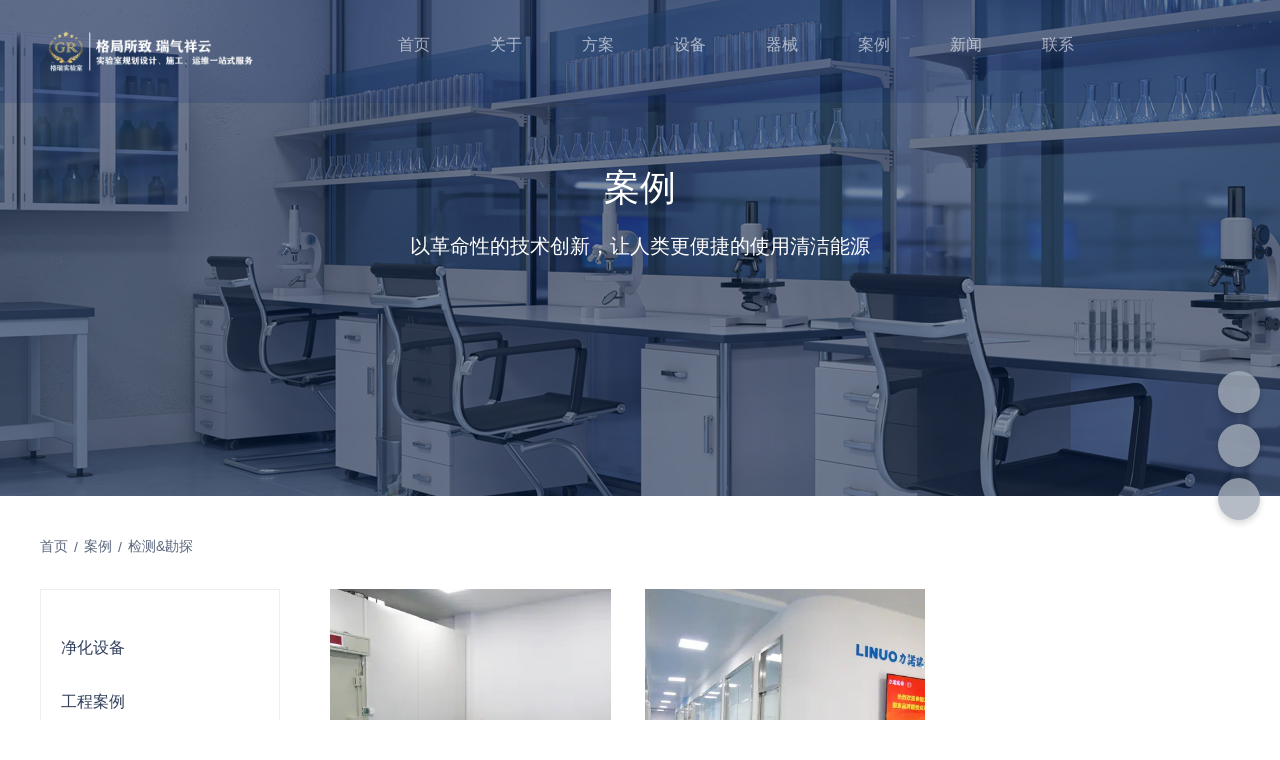

--- FILE ---
content_type: text/html; charset=UTF-8
request_url: https://www.gr-lab.cn/case/32
body_size: 4940
content:
<!DOCTYPE html>
<html lang="cn">
<head>
    <meta charset="utf-8">
    <!-- 360浏览器使用极速模式渲染 -->
    <meta name=renderer content=webkit>
    <meta http-equiv=X-UA-Compatible content="IE=edge,chrome=1">
    <meta name="viewport" content="width=device-width, initial-scale=1, user-scalable=no">
    <link rel="icon" href="//cdn.fuwucms.com/a/370228161765/files/13700d14d21cf11e96d278279aa4274b.png">
    <title>检测&amp;勘探-山东格瑞实验科技有限公司</title>
    <meta name="keywords" content=""/>
    <meta name="description" content="检测&amp;勘探|-山东格瑞实验科技有限公司"/>
    <!-- 第三方头部js代码 开始-->
    
    <!-- 第三方头部js代码 结束-->
    <meta property="og:title" content="检测&amp;勘探-山东格瑞实验科技有限公司" />
<meta property="og:description" content="检测&amp;勘探|-山东格瑞实验科技有限公司" />
    <style id="css-variables">
    :root {
        --color: ;
        --font-size: 12px;
        --container-width: 1200px;
    --theme-color: rgba(56, 107, 243, 1);        --background-image: url("");
        --background-position-x: ;
        --background-position-y: ;
        --background-repeat: ;
        --background-attachment: ;
        --background-size: ;
        --background-color: #fff
    }
</style>
    <link href="//cdn.fuwucms.com/g/fontawesome/css/all.min.css" rel="stylesheet" type="text/css" media="all" />
    <script src="//cdn.fuwucms.com/g/jquery/3.6.0/jquery.js" type="text/javascript"></script>
    <link href="//cdn.fuwucms.com/c/1/vendor.css?bc590e1902fc08f0" rel="stylesheet" type="text/css" media="all" />
    <link href="//cdn.fuwucms.com/a/370228161765/t/assets/section.css?v=154f837b01b9431aa62565cc3f7173d2" rel="stylesheet" type="text/css" media="all" />
        <script>
        var isFullpage = 0
    </script>
    <script>var app={"lang":"cn","defaultLang":"cn","site_name":"\u5c71\u4e1c\u683c\u745e\u5b9e\u9a8c\u79d1\u6280\u6709\u9650\u516c\u53f8","currentMode":"default","site_id":"370228161765","forbidCopy":false,"pageSetting":{"hideFooter":0,"hideHeader":0},"is_template":0};</script>
</head>

<!--[if lt IE 10]>
<body>
<div class="noie">
    您现在使用的是旧版本的 IE 浏览器，为了您能更好及完整体验该系统的所有功能，请尽快升级您的浏览器！
</div>
<![endif]-->
<body class="page-847  fullpage-">
<!-- content -->
<div data-id="n104aksi" data-section_type="box"  class="lanyun-section lanyun-section-box lanyun-section-n104aksi is-float"><div
        data-aos="none"
    data-aos-delay=""
    data-aos-duration=""
    data-aos-easing=""
        class="lanyun-widget-container pane height-"
    data-id="n104aksi"
    data-section_type="box"
    >
    <div class="lanyun-box-container align-items-center">
        <div data-id="r698wzjb" data-section_type="column" data-col="3" class="lanyun-section lanyun-section-column lanyun-section-r698wzjb "><div
        data-aos="none"
    data-aos-delay=""
    data-aos-duration=""
    data-aos-easing=""
        class="lanyun-widget-container"
>
    <div data-id="c1w5zwrk" data-section_type="img"  class="lanyun-section lanyun-section-img lanyun-section-c1w5zwrk "><div
    class="
    lanyun-widget-container
        "
        data-aos="none"
    data-aos-delay=""
    data-aos-duration=""
    data-aos-easing=""
    >
            <a
                            href="https://www.gr-lab.cn"
                                        class="lanyun-img-wrap"
        >
            <img class="lanyun-img" src="//cdn.fuwucms.com/a/370228161765/files/94eef1799b38ac559eb2e3c1ab1e89a9.png?image_process=format,webp" alt="" />
        </a>
    </div>
</div>
</div>

</div><div data-id="bocdrmvd" data-section_type="column" data-col="3" class="lanyun-section lanyun-section-column lanyun-section-bocdrmvd "><div
        data-aos="none"
    data-aos-delay=""
    data-aos-duration=""
    data-aos-easing=""
        class="lanyun-widget-container"
>
    <div data-id="4n73ncos" data-section_type="nav"  class="lanyun-section lanyun-section-nav lanyun-section-4n73ncos "><div
    class="lanyun-widget-container
        lanyun-row-4
    lanyun-row-mobile-1
    lanyun-row-ipad-2
        "

>
    <div class="direction-h ">
        <div class="mobile-nav-mobileIcon jq-toggler lanyun-mobile-wrap" target=".lanyun-section-4n73ncos .lanyun-nav-first">
            <i class="fas fa-bars lanyun-mobile-open"></i>
            <i class="fas fa-times lanyun-mobile-close"></i>
        </div>
        <ul class="lanyun-nav-first lanyun-dropdown-panel">
                            <li class="lanyun-nav-first-item ">
                                        <a
                        class="lanyun-nav-first-name text-direction"
                        href="https://www.gr-lab.cn"                     >
                                                首页
                                            </a>
                                    </li>
                                

                                            <li class="lanyun-nav-first-item ">
                                        <a
                        class="lanyun-nav-first-name text-direction"
                        href="https://www.gr-lab.cn/about"                     >
                                                关于
                                            </a>
                                    </li>
                                

                                            <li class="lanyun-nav-first-item ">
                                        <a
                        class="lanyun-nav-first-name text-direction"
                        href="https://www.gr-lab.cn/product"                     >
                                                方案
                                            </a>
                                    </li>
                                

                                            <li class="lanyun-nav-first-item ">
                                        <a
                        class="lanyun-nav-first-name text-direction"
                        href="https://www.gr-lab.cn/case/10"                     >
                                                设备
                                            </a>
                                    </li>
                                

                                            <li class="lanyun-nav-first-item ">
                                        <a
                        class="lanyun-nav-first-name text-direction"
                        href="https://www.gr-lab.cn/case/21"                     >
                                                器械
                                            </a>
                                    </li>
                                

                                            <li class="lanyun-nav-first-item ">
                                        <a
                        class="lanyun-nav-first-name text-direction"
                        href="https://www.gr-lab.cn/case/11"                     >
                                                案例
                                            </a>
                                    </li>
                                

                                            <li class="lanyun-nav-first-item ">
                                        <a
                        class="lanyun-nav-first-name text-direction"
                        href="https://www.gr-lab.cn/news"                     >
                                                新闻
                                            </a>
                                    </li>
                                

                                            <li class="lanyun-nav-first-item ">
                                        <a
                        class="lanyun-nav-first-name text-direction"
                        href="https://www.gr-lab.cn/contact"                     >
                                                联系
                                            </a>
                                    </li>
                                

                                    </ul>
    </div>
</div>
</div>
</div>

</div><div data-id="qj5m2twu" data-section_type="column" data-col="3" class="lanyun-section lanyun-section-column lanyun-section-qj5m2twu "><div
        data-aos="none"
    data-aos-delay=""
    data-aos-duration=""
    data-aos-easing=""
        class="lanyun-widget-container"
>
    <div data-id="1v2lqvke" data-section_type="search"  class="lanyun-section lanyun-section-search lanyun-section-1v2lqvke "><div
        data-aos="none"
        class="lanyun-widget-container lanyun-search-full mobile-popup-default"
>
    <div
        class="text-align-right "
    >
        <div class="pc-style">
            <form action="https://www.gr-lab.cn/search" method="get" novalidate="novalidate">
                                                <span class="lanyun-search-btn text-direction">
                                            <i class="fas fa-search"></i>
                                    </span>
                <div class="lanyun-search-full-wrap">
                    <input
                        class="lanyun-search-input"
                        type="text"
                        name="keyword"
                        placeholder="请输入关键词"
                    >
                    <span class="close-screen"><i class="fas fa-times"></i></span>
                </div>
                            </form>
        </div>

        <div class="mobile-style">
            <form action="https://www.gr-lab.cn/search" method="get" novalidate="novalidate">
                <span class="lanyun-search-btn text-direction">
                                    <i class="fas fa-search"></i>
                                </span>
                <div class="lanyun-search-full-wrap">
                    <input
                        class="lanyun-search-input"
                        type="text"
                        name="keyword"
                        placeholder="请输入关键词"
                    >
                    <span class="close-screen"><i class="fas fa-times"></i></span>
                </div>
            </form>
        </div>
    </div>
</div>

</div>
</div>

</div>
    </div>
</div>

</div><div data-id="6z0d6b8m" data-section_type="box"  class="lanyun-section lanyun-section-box lanyun-section-6z0d6b8m "><div
        data-aos="none"
    data-aos-delay=""
    data-aos-duration=""
    data-aos-easing=""
        class="lanyun-widget-container pane height-"
    data-id="6z0d6b8m"
    data-section_type="box"
    >
    <div class="lanyun-box-container ">
        <div data-id="0o8cl5w5" data-section_type="column" data-col="1" class="lanyun-section lanyun-section-column lanyun-section-0o8cl5w5 "><div
        data-aos="none"
    data-aos-delay=""
    data-aos-duration=""
    data-aos-easing=""
        class="lanyun-widget-container"
>
    <div data-id="vd9r8ecg" data-section_type="headline"  class="lanyun-section lanyun-section-headline lanyun-section-vd9r8ecg ">
<div
        data-aos="none"
    data-aos-delay=""
    data-aos-duration=""
    data-aos-easing=""
        class="lanyun-widget-container
        "
>
        <h2 class="lanyun-headline text-direction">
                案例
            </h2>
    </div>

</div><div data-id="fero1aw1" data-section_type="text"  class="lanyun-section lanyun-section-text lanyun-section-fero1aw1 "><div
        data-aos="none"
    data-aos-delay=""
    data-aos-duration=""
    data-aos-easing=""
        class="lanyun-widget-container"
>
        <div class="lanyun-text text-direction">
        <p>以革命性的技术创新，让人类更便捷的使用清洁能源</p>
    </div>
    </div>

</div>
</div>

</div>
    </div>
</div>

</div><div data-id="6tekzpvh" data-section_type="box"  class="lanyun-section lanyun-section-box lanyun-section-6tekzpvh "><div
        data-aos=""
    data-aos-delay=""
    data-aos-duration=""
    data-aos-easing=""
        class="lanyun-widget-container pane height-"
    data-id="6tekzpvh"
    data-section_type="box"
    >
    <div class="lanyun-box-container ">
        <div data-id="2ed97xsx" data-section_type="column" data-col="1" class="lanyun-section lanyun-section-column lanyun-section-2ed97xsx "><div
        data-aos=""
    data-aos-delay=""
    data-aos-duration=""
    data-aos-easing=""
        class="lanyun-widget-container"
>
    <div data-id="phngo7d4" data-section_type="breadcrumb"  class="lanyun-section lanyun-section-breadcrumb lanyun-section-phngo7d4 "><nav
    role="navigation"
    aria-label="breadcrumbs"
    class="lanyun-widget-container text-direction"
        data-aos="none"
    >
    <ol class="breadcrumb-list">
                <li class="breadcrumb-item">
            <a class="lanyun-crumbs-content" href="https://www.gr-lab.cn">
                            首页
                        </a>
        </li>
                        <li class="breadcrumb-item">
                <div class="lanyun-decollator">
        /
    </div>


            <a class="lanyun-crumbs-content" href="https://www.gr-lab.cn/case" aria-current="page">案例</a>
        </li>
        <li class="breadcrumb-item">
                <div class="lanyun-decollator">
        /
    </div>


            <div class="lanyun-current-title">检测&amp;勘探</div>
        </li>
                    </ol>
</nav>
</div><div data-id="rnwiu9d6" data-section_type="article-list"  class="lanyun-section lanyun-section-article-list lanyun-section-rnwiu9d6 ">
<div class="lanyun-widget-container
lanyun-row-3
lanyun-row-mobile-2
lanyun-row-ipad-3
">
    <div
    class="article-list-wrap"
        data-aos="none"
        >
            
<div class="lanyun-inner-sort">
    <div class="lanyun-inner-sort-mobile">
        分类
        <i class="fas fa-align-right"></i>
    </div>
            <div class="lanyun-inner-sort-wrap">
            <div class="lanyun-inner-sort-close">
                <i class="fas fa-times"></i>
            </div>
            <ul class="lanyun-inner-sort-ul lanyun-inner-sort-ul-0">
                                            <li >
        <div class="lanyun-inner-sort-item lanyun-inner-sort-item-0 ">
            <a href="https://www.gr-lab.cn/case/10" class="text-direction " >
                净化设备
            </a>
                        <span class="lanyun-inner-sort-arrow">
                <i class="fas fa-chevron-right"></i>
            </span>
                    </div>
                    <ul class="lanyun-inner-sort-ul">
                                            <li >
        <div class="lanyun-inner-sort-item lanyun-inner-sort-item-1 ">
            <a href="https://www.gr-lab.cn/case/12" class="text-direction " >
                FFU
            </a>
                    </div>
            </li>

                                            <li >
        <div class="lanyun-inner-sort-item lanyun-inner-sort-item-1 ">
            <a href="https://www.gr-lab.cn/case/13" class="text-direction " >
                超净工作台
            </a>
                    </div>
            </li>

                                            <li >
        <div class="lanyun-inner-sort-item lanyun-inner-sort-item-1 ">
            <a href="https://www.gr-lab.cn/case/14" class="text-direction " >
                臭氧发生器
            </a>
                    </div>
            </li>

                                            <li >
        <div class="lanyun-inner-sort-item lanyun-inner-sort-item-1 ">
            <a href="https://www.gr-lab.cn/case/15" class="text-direction " >
                传递窗
            </a>
                    </div>
            </li>

                                            <li >
        <div class="lanyun-inner-sort-item lanyun-inner-sort-item-1 ">
            <a href="https://www.gr-lab.cn/case/16" class="text-direction " >
                风淋室
            </a>
                    </div>
            </li>

                                            <li >
        <div class="lanyun-inner-sort-item lanyun-inner-sort-item-1 ">
            <a href="https://www.gr-lab.cn/case/17" class="text-direction " >
                风淋室配件
            </a>
                    </div>
            </li>

                                            <li >
        <div class="lanyun-inner-sort-item lanyun-inner-sort-item-1 ">
            <a href="https://www.gr-lab.cn/case/18" class="text-direction " >
                风幕机
            </a>
                    </div>
            </li>

                                            <li >
        <div class="lanyun-inner-sort-item lanyun-inner-sort-item-1 ">
            <a href="https://www.gr-lab.cn/case/19" class="text-direction " >
                空气过滤器
            </a>
                    </div>
            </li>

                                            <li >
        <div class="lanyun-inner-sort-item lanyun-inner-sort-item-1 ">
            <a href="https://www.gr-lab.cn/case/20" class="text-direction " >
                洗手池
            </a>
                    </div>
            </li>

                            </ul>
            </li>

                                            <li >
        <div class="lanyun-inner-sort-item lanyun-inner-sort-item-0 ">
            <a href="https://www.gr-lab.cn/case/11" class="text-direction " >
                工程案例
            </a>
                        <span class="lanyun-inner-sort-arrow">
                <i class="fas fa-chevron-right"></i>
            </span>
                    </div>
                    <ul class="lanyun-inner-sort-ul">
                                            <li >
        <div class="lanyun-inner-sort-item lanyun-inner-sort-item-1 ">
            <a href="https://www.gr-lab.cn/case/33" class="text-direction " >
                食品&amp;化工
            </a>
                    </div>
            </li>

                                            <li >
        <div class="lanyun-inner-sort-item lanyun-inner-sort-item-1 ">
            <a href="https://www.gr-lab.cn/case/34" class="text-direction " >
                药企&amp;医疗
            </a>
                    </div>
            </li>

                                            <li >
        <div class="lanyun-inner-sort-item lanyun-inner-sort-item-1 ">
            <a href="https://www.gr-lab.cn/case/31" class="text-direction " >
                高校&amp;科研
            </a>
                    </div>
            </li>

                                            <li >
        <div class="lanyun-inner-sort-item lanyun-inner-sort-item-1 active">
            <a href="https://www.gr-lab.cn/case/32" class="text-direction " >
                检测&amp;勘探
            </a>
                    </div>
            </li>

                            </ul>
            </li>

                                            <li >
        <div class="lanyun-inner-sort-item lanyun-inner-sort-item-0 ">
            <a href="https://www.gr-lab.cn/case/21" class="text-direction " >
                医疗器械
            </a>
                        <span class="lanyun-inner-sort-arrow">
                <i class="fas fa-chevron-right"></i>
            </span>
                    </div>
                    <ul class="lanyun-inner-sort-ul">
                                            <li >
        <div class="lanyun-inner-sort-item lanyun-inner-sort-item-1 ">
            <a href="https://www.gr-lab.cn/case/22" class="text-direction " >
                病理科室设备系列
            </a>
                    </div>
            </li>

                                            <li >
        <div class="lanyun-inner-sort-item lanyun-inner-sort-item-1 ">
            <a href="https://www.gr-lab.cn/case/23" class="text-direction " >
                低温存储恒温系列
            </a>
                    </div>
            </li>

                                            <li >
        <div class="lanyun-inner-sort-item lanyun-inner-sort-item-1 ">
            <a href="https://www.gr-lab.cn/case/24" class="text-direction " >
                干燥箱加热设备
            </a>
                    </div>
            </li>

                                            <li >
        <div class="lanyun-inner-sort-item lanyun-inner-sort-item-1 ">
            <a href="https://www.gr-lab.cn/case/25" class="text-direction " >
                洁净工作台
            </a>
                    </div>
            </li>

                                            <li >
        <div class="lanyun-inner-sort-item lanyun-inner-sort-item-1 ">
            <a href="https://www.gr-lab.cn/case/26" class="text-direction " >
                培养箱系列
            </a>
                    </div>
            </li>

                                            <li >
        <div class="lanyun-inner-sort-item lanyun-inner-sort-item-1 ">
            <a href="https://www.gr-lab.cn/case/27" class="text-direction " >
                全自动酶免工作站
            </a>
                    </div>
            </li>

                                            <li >
        <div class="lanyun-inner-sort-item lanyun-inner-sort-item-1 ">
            <a href="https://www.gr-lab.cn/case/28" class="text-direction " >
                生物安全柜
            </a>
                    </div>
            </li>

                                            <li >
        <div class="lanyun-inner-sort-item lanyun-inner-sort-item-1 ">
            <a href="https://www.gr-lab.cn/case/29" class="text-direction " >
                通风柜系列
            </a>
                    </div>
            </li>

                                            <li >
        <div class="lanyun-inner-sort-item lanyun-inner-sort-item-1 ">
            <a href="https://www.gr-lab.cn/case/30" class="text-direction " >
                消毒系列
            </a>
                    </div>
            </li>

                            </ul>
            </li>

                            </ul>
        </div>
    </div>
    
        <div class="lanyun-article-wrap">
        <ul class="lanyun-row">
                        <li
                                data-aos="none"
                                class="lanyun-article-item  lanyun-row-item
                ">
                <a
                                href="https://www.gr-lab.cn/case/76.html"
                                                class="img-pos-top time-local-textBottom mobile-display-default"
                >
                                                            <div class="lanyun-row-img-wrap">
                                                
                                                                        <div class="lanyun-row-img" style="background-image: url(//cdn.fuwucms.com/a/370228161765/files/5cd9dd4099e07d5df33152def5eb1dc3.png?image_process=format,webp);"></div>
                                                                </div>
                                        <div class="lanyun-article-text">
                                                <h3 class="lanyun-text-title text-direction">力诺测试评价中心（参与）</h3>
                                                                                            </div>
                </a>
            </li>
                        <li
                                data-aos="none"
                                class="lanyun-article-item  lanyun-row-item
                ">
                <a
                                href="https://www.gr-lab.cn/case/77.html"
                                                class="img-pos-top time-local-textBottom mobile-display-default"
                >
                                                            <div class="lanyun-row-img-wrap">
                                                
                                                                        <div class="lanyun-row-img" style="background-image: url(//cdn.fuwucms.com/a/370228161765/files/a2b16763cc77a31b84b1ad709fb68cb8.png?image_process=format,webp);"></div>
                                                                </div>
                                        <div class="lanyun-article-text">
                                                <h3 class="lanyun-text-title text-direction">力诺测试评价中心方案（参与）</h3>
                                                                                            </div>
                </a>
            </li>
                    </ul>
            </div>
        </div>
</div>

</div>
</div>

</div>
    </div>
</div>

</div><div data-id="gczznepi" data-section_type="box"  class="lanyun-section lanyun-section-box lanyun-section-gczznepi "><div
        data-aos="none"
    data-aos-delay=""
    data-aos-duration=""
    data-aos-easing=""
        class="lanyun-widget-container pane height-"
    data-id="gczznepi"
    data-section_type="box"
    >
    <div class="lanyun-box-container ">
        <div data-id="y67j5q54" data-section_type="column" data-col="1" class="lanyun-section lanyun-section-column lanyun-section-y67j5q54 "><div
        data-aos="none"
    data-aos-delay=""
    data-aos-duration=""
    data-aos-easing=""
        class="lanyun-widget-container"
>
    <div data-id="xv5nplrc" data-section_type="inner-box"  class="lanyun-section lanyun-section-inner-box lanyun-section-xv5nplrc "><div
    class="lanyun-widget-container lanyun-box-container "
        data-aos="none"
    data-aos-delay=""
    data-aos-duration=""
    data-aos-easing=""
    >
    <div data-id="a1qnyhun" data-section_type="column" data-col="2" class="lanyun-section lanyun-section-column lanyun-section-a1qnyhun "><div
        data-aos="none"
    data-aos-delay=""
    data-aos-duration=""
    data-aos-easing=""
        class="lanyun-widget-container"
>
    <div data-id="bx9asnsr" data-section_type="img"  class="lanyun-section lanyun-section-img lanyun-section-bx9asnsr "><div
    class="
    lanyun-widget-container
        "
        data-aos="none"
    data-aos-delay=""
    data-aos-duration=""
    data-aos-easing=""
    >
            <a
                        class="lanyun-img-wrap"
        >
            <img class="lanyun-img" src="//cdn.fuwucms.com/a/370228161765/files/13700d14d21cf11e96d278279aa4274b.png?image_process=format,webp" alt="" />
        </a>
    </div>
</div>
</div>

</div><div data-id="ejytzd7t" data-section_type="column" data-col="2" class="lanyun-section lanyun-section-column lanyun-section-ejytzd7t "><div
        data-aos="none"
    data-aos-delay=""
    data-aos-duration=""
    data-aos-easing=""
        class="lanyun-widget-container"
>
    <div data-id="r6b5zhq7" data-section_type="text"  class="lanyun-section lanyun-section-text lanyun-section-r6b5zhq7 "><div
        data-aos="none"
    data-aos-delay=""
    data-aos-duration=""
    data-aos-easing=""
        class="lanyun-widget-container"
>
        <div class="lanyun-text text-direction">
        <p>Copyright 山东格瑞实验科技有限公司 ALL Rights Reserved <a data-mce-href="https://beian.miit.gov.cn/#/Integrated/index" href="https://beian.miit.gov.cn/#/Integrated/index" target="_blank" rel="noopener">鲁ICP备2020047033号-1</a></p>
    </div>
    </div>

</div>
</div>

</div>
</div>
</div>
</div>

</div>
    </div>
</div>

</div>
<div data-id="kefu" data-section_type="kefu"  class="lanyun-section lanyun-section-kefu lanyun-section-kefu ">
        <ul class="service-list">
                <li class="lanyun-kefu-item" data-core-events="hover" data-core-event-type="1">
            <div class="li-wrap">
                <i class="lanyun-kefu-icon fas fa-headphones-alt"></i>
            </div>
            <div class="hover-box">
                <div class="hover-box-title">
                    在线客服
                </div>
                <div class="hover-box-body">
                    <div class="service-box-list">
                                                                                <a target="_blank" data-core-events="click" data-core-event-type="8" href="skype:18669808288?chat">
                                <img src="//cdn.fuwucms.com/g/assets/images/skype.png" alt="">
                                <span class="text-direction">18669808288</span>
                            </a>
                                                                        </div>
                </div>
            </div>
        </li>
                        <li class="lanyun-kefu-item">
            <div class="li-wrap">
                <a href="https://www.gr-lab.cn/message" target="_blank" data-core-events="click" data-core-event-type="4">
                    <i class="lanyun-kefu-icon fas fa-mail-bulk"></i>
                </a>
            </div>
        </li>
                                <li class="lanyun-kefu-item" data-core-events="hover" data-core-event-type="5">
            <div class="li-wrap">
                <i class="lanyun-kefu-icon fab fa-weixin"></i>
            </div>
            <div class="hover-box">
                <div class="hover-box-title text-direction">
                    关注我们
                </div>
                <div class="hover-box-body">
                    <div class="ewm-box">
                        <img src="//cdn.fuwucms.com/a/370228161765/files/7d10f7949f75d233d527379be71cd002.jpg?image_process=format,webp" alt="">
                    </div>
                    <div class="ewm-box-desc text-direction"></div>
                </div>
            </div>
        </li>
                        <li class="lanyun-kefu-item back-top">
            <div class="li-wrap">
                <i class="lanyun-kefu-icon fas fa-arrow-up"></i>
            </div>
        </li>
            </ul>

    <div class="mobile-kefu">
        <div class="mobile-kefu-open">
            <i class="fas fa-headphones-alt"></i>
        </div>
        <div class="mobile-kefu-box">
            <div class="mobile-kefu-box-title text-direction">在线客服</div>
            <div class="mobile-kefu-box-close"><i class="fas fa-times"></i></div>
                        <div class="mobile-kefu-service-list">
                                                        <a target="_blank" href="skype:18669808288?chat">
                        <img src="//cdn.fuwucms.com/g/assets/images/skype.png" alt="">
                        <span class="text-direction">18669808288</span>
                    </a>
                                                            <a href="https://www.gr-lab.cn/message" target="_blank">
                        <i class="lanyun-kefu-icon fas fa-mail-bulk" style="color: #333; margin-right: 5px;"></i>
                        <span class="text-direction">在线留言</span>
                    </a>
                                                </div>
                                    <div class="mobile-kefu-ewm">
                <h4 class="text-direction"></h4>
                <div class="mobile-kefu-ewm-img">
                    <img src="//cdn.fuwucms.com/a/370228161765/files/7d10f7949f75d233d527379be71cd002.jpg?image_process=format,webp" alt="">
                </div>
            </div>
                    </div>
    </div>
    
<div class="custom-chat">
    <input type="hidden" name="default" value="您好，我这边是在线客服，可以留下您的手机电话或邮箱吗？让专业人员及时联系您。">
    <input type="hidden" name="script" value="您好，方便留下电话或邮箱吗？">
    <input type="hidden" name="user" value="用户">
    <input type="hidden" name="online_service" value="在线客服">
    <div class="custom-chat_header">
        <div class="custom-chat_header-avatar"><img src="//cdn.fuwucms.com/c/1/avatar.jpg" alt=""></div>
        <div class="custom-chat_header-text">
            <h3>在线客服</h3>
            <p>您好，我这边是在线客服</p>
        </div>
        <div class="custom-chat_header-close">X</div>
    </div>
    <div class="custom-chat_body">

    </div>
    <div class="custom-chat_footer">
        <textarea name="" placeholder="请输入"></textarea>
        <button type="submit">确定</button>
    </div>
</div>
</div><div data-id="bottom-nav" data-section_type="bottom-nav"  class="lanyun-section lanyun-section-bottom-nav lanyun-section-bottom-nav ">
</div><!-- scripts -->
<script src="//cdn.fuwucms.com/c/1/vendor.js?c8ade6973bf66231" type="text/javascript"></script>

<!-- 第三方尾部js代码 开始 -->

<!-- 第三方尾部js代码 结束-->
</body>
</html>



--- FILE ---
content_type: text/css
request_url: https://cdn.fuwucms.com/a/370228161765/t/assets/section.css?v=154f837b01b9431aa62565cc3f7173d2
body_size: 6959
content:
.lanyun-section-n104aksi > .lanyun-widget-container{background-color:rgba(0, 35, 104, 0.16);}@media (min-width: 768px){.lanyun-section-r698wzjb {width:18%;}}@media (max-width:767px){.lanyun-section-r698wzjb {width:80%;}}.lanyun-section-r698wzjb > .lanyun-widget-container{padding:30px 0px 30px 0px;}@media (max-width: 1024px){.lanyun-section-r698wzjb > .lanyun-widget-container{padding:10px 25px 10px 25px;}}@media (max-width: 767px){.lanyun-section-r698wzjb > .lanyun-widget-container{padding:10px 0px 10px 10px;}}.lanyun-section-c1w5zwrk > .lanyun-widget-container{text-align:left;}@media (min-width: 768px){.lanyun-section-bocdrmvd {width:80%;}}@media (max-width:767px){.lanyun-section-bocdrmvd {width:10%;}}.lanyun-section-bocdrmvd > .lanyun-widget-container{padding:0px 0px 0px 0px;}.lanyun-section-4n73ncos .lanyun-nav-first-item {font-size:16px;line-height:1.3;border-style:solid;border-color:rgba(255, 255, 255, 0);border-width:0px 0px 1px 0px;margin:0px 12px 0px 12px;color:rgba(255, 255, 255, 1);color:rgba(255, 255, 255, 0.6);}@media (max-width:767px){.lanyun-section-4n73ncos .lanyun-nav-first-item {color:rgba(51, 51, 51, 1);}}.lanyun-section-4n73ncos .lanyun-nav-first-name {padding:14px 18px 27px 18px;}@media (max-width:767px){.lanyun-section-4n73ncos .lanyun-nav-first-name {padding:7px 15px 7px 15px;}}.lanyun-section-4n73ncos .lanyun-nav-first-item:hover {border-color:rgba(255, 255, 255, 1);color:rgba(255, 255, 255, 1);color:rgba(255, 255, 255, 1);}@media (max-width:767px){.lanyun-section-4n73ncos .lanyun-nav-first-item:hover {color:rgba(0, 0, 0, 1);}}.lanyun-section-4n73ncos .lanyun-nav-first-item.active {color:rgba(255, 255, 255, 1);color:rgba(255, 255, 255, 1);}@media (max-width:767px){.lanyun-section-4n73ncos .lanyun-nav-first-item.active {color:rgba(0, 0, 0, 1);}}.lanyun-section-4n73ncos .lanyun-mobile-open {color:rgba(255, 255, 255, 1);}.lanyun-section-4n73ncos .lanyun-mobile-close {color:rgba(255, 255, 255, 1);}.lanyun-section-4n73ncos .lanyun-nav-first {justify-content:center;}@media (min-width: 768px){.lanyun-section-qj5m2twu {width:2%;}}@media (max-width:767px){.lanyun-section-qj5m2twu {width:10%;}}.lanyun-section-qj5m2twu > .lanyun-widget-container{padding:0px 0px 0px 0px;}.lanyun-section-1v2lqvke .lanyun-search-btn {color:rgba(255, 255, 255, 1);background-color:rgba(255, 255, 255, 0);}@media (max-width:767px){.lanyun-section-1v2lqvke .lanyun-search-input {font-size:20px;}}.lanyun-section-gczznepi > .lanyun-widget-container{border-style:solid;border-color:rgba(220, 226, 238, 1);border-width:1px 0px 0px 0px;}@media (max-width: 1024px){.lanyun-section-gczznepi > .lanyun-widget-container{padding:0px 0px 0px 0px;}}.lanyun-section-y67j5q54 > .lanyun-widget-container{padding:24px 0px 24px 0px;}@media (max-width: 1024px){.lanyun-section-y67j5q54 > .lanyun-widget-container{padding:20px 10px 20px 10px;}}@media (max-width: 767px){.lanyun-section-xv5nplrc > .lanyun-widget-container{margin:0px 0px 20px 0px;}}@media (min-width: 768px){.lanyun-section-a1qnyhun {width:20%;}}.lanyun-section-a1qnyhun > .lanyun-widget-container{padding:0px 0px 0px 0px;}.lanyun-section-bx9asnsr > .lanyun-widget-container{text-align:left;}@media (max-width: 767px){.lanyun-section-bx9asnsr > .lanyun-widget-container{text-align:center;}}@media (min-width: 768px){.lanyun-section-ejytzd7t {width:80%;}}.lanyun-section-ejytzd7t > .lanyun-widget-container{padding:0px 0px 0px 0px;}.lanyun-section-r6b5zhq7 .lanyun-text {text-align:right;}.lanyun-section-kefu .lanyun-kefu-item {--row-space:11px;}.lanyun-section-kefu .lanyun-kefu-title {font-size:14px;font-weight:normal;font-style:normal;text-decoration:none;line-height:30px;}body.page-837 .lanyun-section-qowb56ou > .lanyun-widget-container{padding:0px 0px 0px 0px;}body.page-837 .lanyun-section-nalp65pr .lanyun-carousel-img {padding-bottom:52.1%;}body.page-837 .lanyun-section-nalp65pr .lanyun-swiper-inner {justify-content:flex-start;text-align:left;align-items:center;padding:18.7% 18.7% 18.7% 18.7%;}@media (max-width:767px){body.page-837 .lanyun-section-nalp65pr .lanyun-swiper-inner {padding:10px 10px 10px 10px;}}body.page-837 .lanyun-section-nalp65pr .lanyun-text-title {color:rgba(255, 255, 255, 1);font-size:46px;line-height:1;font-weight:normal;margin-bottom:40px;}@media (max-width:767px){body.page-837 .lanyun-section-nalp65pr .lanyun-text-title {font-size:20px;margin-bottom:10px;}}body.page-837 .lanyun-section-nalp65pr .lanyun-text-desc {color:rgba(255, 255, 255, 1);font-size:30px;line-height:1;margin-bottom:70px;}@media (max-width:767px){body.page-837 .lanyun-section-nalp65pr .lanyun-text-desc {font-size:14px;margin-bottom:20px;}}body.page-837 .lanyun-section-nalp65pr .lanyun-text-wrap {max-width:100%;}body.page-837 .lanyun-section-nalp65pr .lanyun-btn {font-size:14px;color:rgba(255, 255, 255, 1);padding:11px 37px 11px 37px;border-radius:20px 20px 20px 20px;background-color:rgba(255, 255, 255, 0.3);}@media (max-width:767px){body.page-837 .lanyun-section-nalp65pr .lanyun-btn {padding:5px 15px 5px 15px;}}body.page-837 .lanyun-section-nalp65pr .lanyun-dot {margin:0px 0px 30px 0px;}@media (max-width:767px){body.page-837 .lanyun-section-nalp65pr .lanyun-dot {margin:0px 0px 10px 0px;}}body.page-837 .lanyun-section-nalp65pr .lanyun-dot .swiper-pagination-bullet {width:20px;height:20px;background-color:rgba(255, 255, 255, 0.5);margin:0px 5px 0px 5px;border-style:solid;border-width:2px 2px 2px 2px;border-color:rgba(255, 255, 255, 0);}@media (max-width:767px){body.page-837 .lanyun-section-nalp65pr .lanyun-dot .swiper-pagination-bullet {width:12px;height:12px;margin:0px 2px 0px 2px;}}body.page-837 .lanyun-section-nalp65pr .lanyun-dot .swiper-pagination-bullet:hover {background-color:rgba(255, 255, 255, 1);}body.page-837 .lanyun-section-nalp65pr .lanyun-dot .swiper-pagination-bullet-active {background-color:rgba(255, 255, 255, 1);padding:3px 3px 3px 3px;border-color:rgba(255, 255, 255, 1);}@media (max-width:767px){body.page-837 .lanyun-section-nalp65pr .lanyun-dot .swiper-pagination-bullet.swiper-pagination-bullet-active {padding:1px 1px 1px 1px;}}body.page-837 .lanyun-section-thdypprb > .lanyun-widget-container{padding:80px 0px 130px 0px;background-color:rgba(255, 255, 255, 1);}@media (max-width: 1024px){body.page-837 .lanyun-section-thdypprb > .lanyun-widget-container{padding:40px 10px 88px 10px;}}@media (max-width: 767px){body.page-837 .lanyun-section-thdypprb > .lanyun-widget-container{padding:20px 10px 20px 10px;}}body.page-837 .lanyun-section-qefone3o > .lanyun-widget-container{padding:0px 0px 0px 0px;}body.page-837 .lanyun-section-6x48jnde > .lanyun-widget-container{background-position-x:left;background-position-y:bottom;background-repeat:no-repeat;padding:0px 0px 0px 15px;margin:0px 0px 0px 0px;}@media (max-width: 767px){body.page-837 .lanyun-section-6x48jnde > .lanyun-widget-container{margin:0px 0px 20px 0px;background-image:url("//cdn.fuwucms.com/a/364082582165/files/04393829d28f64a2013aa3f5ad599a9e.jpg");}}body.page-837 .lanyun-section-6x48jnde .lanyun-headline {color:rgba(48, 63, 91, 1);font-size:32px;line-height:1.5;font-weight:bold;text-align:center;}@media (max-width:767px){body.page-837 .lanyun-section-6x48jnde .lanyun-headline {font-size:20px;}}body.page-837 .lanyun-section-5je4qtyh > .lanyun-widget-container{background-position-x:left;background-position-y:bottom;background-repeat:no-repeat;padding:0px 0px 0px 15px;margin:0px 0px 64px 0px;}@media (max-width: 767px){body.page-837 .lanyun-section-5je4qtyh > .lanyun-widget-container{margin:0px 0px 20px 0px;background-image:url("//cdn.fuwucms.com/a/364082582165/files/04393829d28f64a2013aa3f5ad599a9e.jpg");}}body.page-837 .lanyun-section-5je4qtyh .lanyun-headline {color:rgba(48, 63, 91, 1);font-size:23px;line-height:1.5;font-weight:normal;text-align:center;}@media (max-width:767px){body.page-837 .lanyun-section-5je4qtyh .lanyun-headline {font-size:20px;}}body.page-837 .lanyun-section-7xb73enx .lanyun-row-img {padding-bottom:75%;}body.page-837 .lanyun-section-7xb73enx .lanyun-product-item {--margin-right:20px;--margin-top:20px;}@media (max-width: 1024px){body.page-837 .lanyun-section-7xb73enx .lanyun-product-item {--margin-top:18px;}}@media (max-width:767px){body.page-837 .lanyun-section-7xb73enx .lanyun-product-item {--margin-right:10px;--margin-top:10px;}}body.page-837 .lanyun-section-7xb73enx .lanyun-text-title {font-size:16px;color:rgba(51, 51, 51, 1);--line-clamp:1;margin-bottom:0px;}@media (max-width:767px){body.page-837 .lanyun-section-7xb73enx .lanyun-text-title {font-size:14px;}}body.page-837 .lanyun-section-7xb73enx .lanyun-row-img-wrap {margin:0px 0px 10px 0px;}@media (max-width:767px){body.page-837 .lanyun-section-7xb73enx .lanyun-row-img-wrap {margin:0px 0px 0px 0px;}}body.page-837 .lanyun-section-7xb73enx .lanyun-product-item:hover .lanyun-text-title {color:rgba(236, 115, 9, 1);}body.page-837 .lanyun-section-swwupfqn > .lanyun-widget-container{padding:50px 0px 50px 0px;background-position-x:center;background-position-y:center;background-repeat:no-repeat;background-size:contain;background-color:rgba(239, 239, 239, 1);}@media (max-width: 1024px){body.page-837 .lanyun-section-swwupfqn > .lanyun-widget-container{padding:40px 10px 80px 10px;}}@media (max-width: 767px){body.page-837 .lanyun-section-swwupfqn > .lanyun-widget-container{padding:20px 10px 20px 10px;}}@media (min-width: 768px){body.page-837 .lanyun-section-mtqtwjow {width:37%;}}body.page-837 .lanyun-section-mtqtwjow > .lanyun-widget-container{padding:0px 0px 0px 0px;}body.page-837 .lanyun-section-gr1sysls > .lanyun-widget-container{margin:50px 0px 0px 0px;}@media (min-width: 768px){body.page-837 .lanyun-section-3g64od1u {width:63%;}}body.page-837 .lanyun-section-9q24w8yt > .lanyun-widget-container{background-position-x:center;background-position-y:bottom;background-repeat:no-repeat;margin:0px 0px 0px 0px;}@media (max-width: 767px){body.page-837 .lanyun-section-9q24w8yt > .lanyun-widget-container{margin:0px 0px 20px 0px;background-image:url("//cdn.fuwucms.com/a/364082582165/files/3956061ad154788bdf2ac4fedf5eb545.jpg");}}body.page-837 .lanyun-section-9q24w8yt .lanyun-headline {color:rgba(48, 63, 91, 1);font-size:32px;line-height:1.5;font-weight:normal;text-align:center;}@media (max-width:767px){body.page-837 .lanyun-section-9q24w8yt .lanyun-headline {font-size:20px;}}body.page-837 .lanyun-section-0shaz7og > .lanyun-widget-container{padding:0% 0% 0% 10%;}@media (max-width: 767px){body.page-837 .lanyun-section-0shaz7og > .lanyun-widget-container{padding:0px 0px 0px 0px;}}body.page-837 .lanyun-section-0shaz7og .lanyun-text {font-size:16px;line-height:1.8;color:rgba(92, 103, 125, 1);text-align:center;}@media (max-width:767px){body.page-837 .lanyun-section-0shaz7og .lanyun-text {font-size:14px;line-height:1.7;}}body.page-837 .lanyun-section-eyf4gs4m > .lanyun-widget-container{margin:0px 0px 0px 0px;}@media (max-width: 767px){body.page-837 .lanyun-section-eyf4gs4m > .lanyun-widget-container{margin:20px 0px 0px 0px;}}body.page-837 .lanyun-section-eyf4gs4m .lanyun-btn-wrap {align-items:center;}body.page-837 .lanyun-section-eyf4gs4m .lanyun-btn {padding:12px 30px 12px 30px;border-radius:21px 21px 21px 21px;border-style:solid;border-color:rgba(166, 173, 186, 1);border-width:1px 1px 1px 1px;background-color:rgba(255, 255, 255, 0);font-size:14px;color:rgba(48, 63, 91, 1);}@media (max-width:767px){body.page-837 .lanyun-section-eyf4gs4m .lanyun-btn {padding:7px 25px 7px 25px;}}body.page-837 .lanyun-section-eyf4gs4m .lanyun-btn:hover {color:rgba(255, 255, 255, 1);background-color:rgba(56, 107, 243, 1);border-color:rgba(56, 107, 243, 1);}body.page-837 .lanyun-section-l1qatdnm > .lanyun-widget-container{background-color:rgba(0, 63, 134, 1);padding:25px 0px 25px 0px;}@media (min-width: 768px){body.page-837 .lanyun-section-blnwatr8 {width:86%;}}body.page-837 .lanyun-section-l5fzrpzr .lanyun-headline {color:rgba(255, 255, 255, 1);}@media (min-width: 768px){body.page-837 .lanyun-section-z9uwa6lc {width:14%;}}body.page-837 .lanyun-section-z9zugaq1 .lanyun-btn-wrap {align-items:flex-end;}body.page-837 .lanyun-section-z9zugaq1 .lanyun-btn {background-color:rgba(255, 255, 255, 1);color:rgba(0, 63, 134, 1);}body.page-837 .lanyun-section-lrqhgtoq > .lanyun-widget-container{background-color:rgba(248, 248, 248, 1);padding:70px 0px 50px 0px;}@media (max-width: 767px){body.page-837 .lanyun-section-lrqhgtoq > .lanyun-widget-container{padding:30px 15px 30px 15px;}}body.page-837 .lanyun-section-6zykjy15 > .lanyun-widget-container{padding:0px 0px 0px 0px;}body.page-837 .lanyun-section-sequfbfk > .lanyun-widget-container{background-position-x:left;background-position-y:bottom;background-repeat:no-repeat;padding:0px 0px 0px 15px;margin:0px 0px 0px 0px;}@media (max-width: 767px){body.page-837 .lanyun-section-sequfbfk > .lanyun-widget-container{margin:0px 0px 20px 0px;background-image:url("//cdn.fuwucms.com/a/364082582165/files/04393829d28f64a2013aa3f5ad599a9e.jpg");}}body.page-837 .lanyun-section-sequfbfk .lanyun-headline {color:rgba(48, 63, 91, 1);font-size:32px;line-height:1.5;font-weight:bold;text-align:center;}@media (max-width:767px){body.page-837 .lanyun-section-sequfbfk .lanyun-headline {font-size:20px;}}body.page-837 .lanyun-section-9x2xgwqi > .lanyun-widget-container{padding:10px 0px 40px 0px;}@media (max-width: 767px){body.page-837 .lanyun-section-9x2xgwqi > .lanyun-widget-container{padding:0px 0px 10px 0px;}}body.page-837 .lanyun-section-9x2xgwqi .lanyun-headline {text-align:center;color:rgba(51, 51, 51, 1);font-size:20px;font-weight:normal;line-height:1.7;}@media (max-width: 1024px){body.page-837 .lanyun-section-9x2xgwqi .lanyun-headline {font-size:18px;}}@media (max-width:767px){body.page-837 .lanyun-section-9x2xgwqi .lanyun-headline {font-size:16px;}}body.page-837 .lanyun-section-89qc5v1e > .lanyun-widget-container{margin:0px 0px 60px 0px;}@media (min-width: 768px){body.page-837 .lanyun-section-5lqeh8sf {width:50%;}}@media (min-width: 768px) and (max-width: 1024px) {body.page-837 .lanyun-section-5lqeh8sf {width:50%;}}body.page-837 .lanyun-section-5lqeh8sf > .lanyun-widget-container{padding:0px 0px 0px 0px;}@media (min-width: 768px){body.page-837 .lanyun-section-5mahk4ij {width:50%;}}@media (min-width: 768px) and (max-width: 1024px) {body.page-837 .lanyun-section-5mahk4ij {width:50%;}}body.page-837 .lanyun-section-5mahk4ij > .lanyun-widget-container{padding:0px 0px 0px 60px;margin:0px 0px 0px 0px;}@media (max-width: 1024px){body.page-837 .lanyun-section-5mahk4ij > .lanyun-widget-container{margin:0px 0px 0px 0px;padding:0px 15px 0px 20px;}}@media (max-width: 767px){body.page-837 .lanyun-section-5mahk4ij > .lanyun-widget-container{padding:20px 0px 0px 0px;margin:0px 0px 0px 0px;}}body.page-837 .lanyun-section-59obhp2l .lanyun-headline {color:rgba(0, 63, 134, 1);text-align:right;}body.page-837 .lanyun-section-nax38rwc > .lanyun-widget-container{margin:0px 0px 60px 0px;}@media (min-width: 768px) and (max-width: 1024px) {body.page-837 .lanyun-section-dm18sw45 {width:50%;}}body.page-837 .lanyun-section-dm18sw45 > .lanyun-widget-container{padding:0px 0px 0px 0px;margin:0px 0px 0px 0px;}@media (max-width: 1024px){body.page-837 .lanyun-section-dm18sw45 > .lanyun-widget-container{padding:0px 20px 0px 15px;}}@media (max-width: 767px){body.page-837 .lanyun-section-dm18sw45 > .lanyun-widget-container{padding:0px 0px 0px 0px;margin:0px 0px 0px 0px;}}body.page-837 .lanyun-section-br0ntjzc .lanyun-headline {color:rgba(0, 63, 134, 1);text-align:left;}@media (min-width: 768px) and (max-width: 1024px) {body.page-837 .lanyun-section-d9hqporj {width:50%;}}body.page-837 .lanyun-section-d9hqporj > .lanyun-widget-container{padding:0px 0px 0px 0px;}body.page-837 .lanyun-section-dvhl0ch4 > .lanyun-widget-container{margin:0px 0px 60px 0px;}@media (min-width: 768px){body.page-837 .lanyun-section-lwmk53vj {width:50%;}}@media (min-width: 768px) and (max-width: 1024px) {body.page-837 .lanyun-section-lwmk53vj {width:50%;}}body.page-837 .lanyun-section-lwmk53vj > .lanyun-widget-container{padding:0px 0px 0px 0px;}@media (min-width: 768px){body.page-837 .lanyun-section-pgfbl2uw {width:50%;}}@media (min-width: 768px) and (max-width: 1024px) {body.page-837 .lanyun-section-pgfbl2uw {width:50%;}}body.page-837 .lanyun-section-pgfbl2uw > .lanyun-widget-container{padding:0px 0px 0px 60px;margin:0px 0px 0px 0px;}@media (max-width: 1024px){body.page-837 .lanyun-section-pgfbl2uw > .lanyun-widget-container{margin:0px 0px 0px 0px;padding:0px 15px 0px 20px;}}@media (max-width: 767px){body.page-837 .lanyun-section-pgfbl2uw > .lanyun-widget-container{padding:20px 0px 0px 0px;margin:0px 0px 0px 0px;}}body.page-837 .lanyun-section-omoutbao .lanyun-headline {color:rgba(0, 63, 134, 1);text-align:right;}body.page-837 .lanyun-section-ecahw1yh > .lanyun-widget-container{margin:0px 0px 60px 0px;}@media (min-width: 768px) and (max-width: 1024px) {body.page-837 .lanyun-section-umhfcfgz {width:50%;}}body.page-837 .lanyun-section-umhfcfgz > .lanyun-widget-container{padding:0px 0px 0px 0px;margin:0px 0px 0px 0px;}@media (max-width: 1024px){body.page-837 .lanyun-section-umhfcfgz > .lanyun-widget-container{padding:0px 20px 0px 15px;}}@media (max-width: 767px){body.page-837 .lanyun-section-umhfcfgz > .lanyun-widget-container{padding:0px 0px 0px 0px;margin:0px 0px 0px 0px;}}body.page-837 .lanyun-section-m80zf79l .lanyun-headline {color:rgba(0, 63, 134, 1);text-align:left;}@media (min-width: 768px) and (max-width: 1024px) {body.page-837 .lanyun-section-h9a7zqmc {width:50%;}}body.page-837 .lanyun-section-h9a7zqmc > .lanyun-widget-container{padding:0px 0px 0px 0px;}body.page-837 .lanyun-section-b66599xt > .lanyun-widget-container{margin:0px 0px 60px 0px;}@media (min-width: 768px){body.page-837 .lanyun-section-5u2p5qeq {width:50%;}}@media (min-width: 768px) and (max-width: 1024px) {body.page-837 .lanyun-section-5u2p5qeq {width:50%;}}body.page-837 .lanyun-section-5u2p5qeq > .lanyun-widget-container{padding:0px 0px 0px 0px;}@media (min-width: 768px){body.page-837 .lanyun-section-1ulzi3aj {width:50%;}}@media (min-width: 768px) and (max-width: 1024px) {body.page-837 .lanyun-section-1ulzi3aj {width:50%;}}body.page-837 .lanyun-section-1ulzi3aj > .lanyun-widget-container{padding:0px 0px 0px 60px;margin:0px 0px 0px 0px;}@media (max-width: 1024px){body.page-837 .lanyun-section-1ulzi3aj > .lanyun-widget-container{margin:0px 0px 0px 0px;padding:0px 15px 0px 20px;}}@media (max-width: 767px){body.page-837 .lanyun-section-1ulzi3aj > .lanyun-widget-container{padding:20px 0px 0px 0px;margin:0px 0px 0px 0px;}}body.page-837 .lanyun-section-dzxwjd1f .lanyun-headline {color:rgba(0, 63, 134, 1);text-align:right;}body.page-837 .lanyun-section-0h0bfr2z > .lanyun-widget-container{background-color:rgba(245, 248, 249, 1);padding:88px 0px 88px 0px;background-color:rgba(239, 239, 239, 1);}@media (max-width: 1024px){body.page-837 .lanyun-section-0h0bfr2z > .lanyun-widget-container{padding:40px 10px 80px 10px;}}@media (max-width: 767px){body.page-837 .lanyun-section-0h0bfr2z > .lanyun-widget-container{padding:20px 10px 20px 20px;}}body.page-837 .lanyun-section-f5o2jphd > .lanyun-widget-container{padding:0px 0px 0px 0px;}body.page-837 .lanyun-section-2kumdpgo > .lanyun-widget-container{background-position-x:center;background-position-y:bottom;background-repeat:no-repeat;margin:0px 0px 64px 0px;}@media (max-width: 767px){body.page-837 .lanyun-section-2kumdpgo > .lanyun-widget-container{margin:0px 0px 20px 0px;background-image:url("//cdn.fuwucms.com/a/364082582165/files/3956061ad154788bdf2ac4fedf5eb545.jpg");}}body.page-837 .lanyun-section-2kumdpgo .lanyun-headline {color:rgba(48, 63, 91, 1);font-size:32px;line-height:1.5;font-weight:normal;text-align:center;}@media (max-width:767px){body.page-837 .lanyun-section-2kumdpgo .lanyun-headline {font-size:20px;}}@media (min-width: 768px) and (max-width: 1024px) {body.page-837 .lanyun-section-stdl7jup {width:50%;}}body.page-837 .lanyun-section-stdl7jup > .lanyun-widget-container{padding:0px 0px 0px 0px;}@media (min-width: 768px) and (max-width: 1024px) {body.page-837 .lanyun-section-1h5sedwq {width:50%;}}body.page-837 .lanyun-section-1h5sedwq > .lanyun-widget-container{padding:0px 0px 0px 40px;}@media (max-width: 767px){body.page-837 .lanyun-section-1h5sedwq > .lanyun-widget-container{padding:0px 0px 0px 0px;}}body.page-837 .lanyun-section-vkzj9agf .lanyun-row-img {padding-bottom:75%;}body.page-837 .lanyun-section-vkzj9agf .lanyun-article-item {--margin-top:32px;border-color:rgba(166, 173, 186, 1);border-width:0px 0px 1px 0px;border-style:solid;padding:0px 0px 15px 0px;}body.page-837 .lanyun-section-vkzj9agf .lanyun-article-time {color:rgba(220, 226, 238, 1);font-size:30px;line-height:1;font-weight:bold;font-family:arial,helvetica,sans-serif;margin:0px 0px 15px 0px;}@media (max-width:767px){body.page-837 .lanyun-section-vkzj9agf .lanyun-article-time {font-size:20px;}}body.page-837 .lanyun-section-vkzj9agf .lanyun-text-title {color:rgba(48, 63, 91, 1);font-size:18px;line-height:1;margin-bottom:15px;--line-clamp:1;}@media (max-width:767px){body.page-837 .lanyun-section-vkzj9agf .lanyun-text-title {font-size:16px;}}body.page-837 .lanyun-section-vkzj9agf .lanyun-article-item:hover .lanyun-text-title {color:rgba(56, 107, 243, 1);}body.page-837 .lanyun-section-vkzj9agf .lanyun-text-desc {font-size:14px;line-height:1.8;color:rgba(92, 103, 125, 1);--line-clamp:2;}body.page-837 .lanyun-section-fpo2qktm > .lanyun-widget-container{margin:64px 0px 0px 0px;}@media (max-width: 767px){body.page-837 .lanyun-section-fpo2qktm > .lanyun-widget-container{margin:20px 0px 0px 0px;}}body.page-837 .lanyun-section-fpo2qktm .lanyun-btn-wrap {align-items:flex-start;}body.page-837 .lanyun-section-fpo2qktm .lanyun-btn {padding:12px 30px 12px 30px;border-radius:21px 21px 21px 21px;border-style:solid;border-color:rgba(166, 173, 186, 1);border-width:1px 1px 1px 1px;background-color:rgba(255, 255, 255, 0);font-size:14px;color:rgba(48, 63, 91, 1);}@media (max-width:767px){body.page-837 .lanyun-section-fpo2qktm .lanyun-btn {padding:7px 25px 7px 25px;}}body.page-837 .lanyun-section-fpo2qktm .lanyun-btn:hover {color:rgba(255, 255, 255, 1);background-color:rgba(56, 107, 243, 1);border-color:rgba(56, 107, 243, 1);}body.page-837 .lanyun-section-60b4wevc > .lanyun-widget-container{padding:88px 0px 88px 0px;}@media (max-width: 1024px){body.page-837 .lanyun-section-60b4wevc > .lanyun-widget-container{padding:40px 10px 80px 10px;}}@media (max-width: 767px){body.page-837 .lanyun-section-60b4wevc > .lanyun-widget-container{padding:20px 10px 20px 10px;}}body.page-837 .lanyun-section-hrh6lubs > .lanyun-widget-container{padding:0px 0px 0px 0px;}body.page-837 .lanyun-section-vmal3pov > .lanyun-widget-container{background-image:url("//cdn.fuwucms.com/a/364082582165/files/a5b0da44d21416a9833f0aa653c81f91.jpg");background-position-x:center;background-position-y:bottom;background-repeat:no-repeat;margin:0px 0px 64px 0px;}@media (max-width: 767px){body.page-837 .lanyun-section-vmal3pov > .lanyun-widget-container{margin:0px 0px 20px 0px;background-image:url("//cdn.fuwucms.com/a/364082582165/files/3956061ad154788bdf2ac4fedf5eb545.jpg");}}body.page-837 .lanyun-section-vmal3pov .lanyun-headline {color:rgba(48, 63, 91, 1);font-size:32px;line-height:1.5;font-weight:normal;text-align:center;}@media (max-width:767px){body.page-837 .lanyun-section-vmal3pov .lanyun-headline {font-size:20px;}}body.page-837 .lanyun-section-ghg2rx7a .lanyun-text {text-align:center;font-size:20px;line-height:2;color:rgba(92, 103, 125, 1);}@media (max-width:767px){body.page-837 .lanyun-section-ghg2rx7a .lanyun-text {font-size:16px;line-height:1.5;}}body.page-837 .lanyun-section-b5e3xo6k > .lanyun-widget-container{margin:64px 0px 64px 0px;}@media (max-width: 767px){body.page-837 .lanyun-section-b5e3xo6k > .lanyun-widget-container{margin:0px 0px 20px 0px;}}@media (min-width: 768px){body.page-837 .lanyun-section-n901ksz4 {width:54%;}}body.page-837 .lanyun-section-n901ksz4 > .lanyun-widget-container{padding:0% 0% 0% 18%;border-style:solid;border-color:rgba(220, 226, 238, 1);border-width:0px 1px 0px 0px;}@media (max-width: 1024px){body.page-837 .lanyun-section-n901ksz4 > .lanyun-widget-container{padding:0px 0px 0px 0px;}}body.page-837 .lanyun-section-rkqeeiur .lanyun-row-img {padding-bottom:100%;}@media (max-width: 767px){body.page-837 .lanyun-section-rkqeeiur > .lanyun-widget-container{margin:0px 0px 10px 0px;}}body.page-837 .lanyun-section-rkqeeiur .lanyun-gallery-item > a {align-items:center;}body.page-837 .lanyun-section-rkqeeiur .lanyun-row-img-wrap {width:4%;margin:0px 16px 0px 0px;}@media (max-width: 1024px){body.page-837 .lanyun-section-rkqeeiur .lanyun-row-img-wrap {width:6%;}}body.page-837 .lanyun-section-rkqeeiur .lanyun-gallery-text {text-align:left;}body.page-837 .lanyun-section-rkqeeiur .lanyun-text-title {color:rgba(48, 63, 91, 1);font-size:18px;line-height:1.5;}body.page-837 .lanyun-section-rkqeeiur .lanyun-gallery-item {--margin-top:30px;}@media (max-width:767px){body.page-837 .lanyun-section-rkqeeiur .lanyun-gallery-item {--margin-top:10px;}}@media (min-width: 768px){body.page-837 .lanyun-section-6dq4x7fi {width:16%;}}@media (max-width:767px){body.page-837 .lanyun-section-6dq4x7fi {width:40%;}}body.page-837 .lanyun-section-6dq4x7fi > .lanyun-widget-container{padding:0px 0px 0px 0px;}body.page-837 .lanyun-section-arn0q64n > .lanyun-widget-container{padding:0% 0% 0% 35%;}@media (max-width: 767px){body.page-837 .lanyun-section-arn0q64n > .lanyun-widget-container{padding:0px 0px 0px 0px;}}body.page-837 .lanyun-section-arn0q64n .lanyun-img-box-wrap > a {align-items:center;}body.page-837 .lanyun-section-arn0q64n .lanyun-img-box-text {text-align:left;}body.page-837 .lanyun-section-arn0q64n .lanyun-img-wrap {width:14%;margin:0px 16px 0px 0px;}body.page-837 .lanyun-section-arn0q64n .lanyun-text-title {color:rgba(48, 63, 91, 1);font-size:18px;line-height:1.5;}@media (min-width: 768px){body.page-837 .lanyun-section-gxwqdhd4 {width:30%;}}@media (max-width:767px){body.page-837 .lanyun-section-gxwqdhd4 {width:60%;}}body.page-837 .lanyun-section-gxwqdhd4 > .lanyun-widget-container{padding:0px 0px 0px 0px;}body.page-837 .lanyun-section-v6pcol3o > .lanyun-widget-container{text-align:left;}body.page-837 .lanyun-section-ruqr3qaq .lanyun-map-content {height:490px;}@media (max-width: 1024px){body.page-837 .lanyun-section-ruqr3qaq .lanyun-map-content {height:320px;}}@media (max-width:767px){body.page-837 .lanyun-section-ruqr3qaq .lanyun-map-content {height:300px;}}body.page-837 .lanyun-section-ruqr3qaq .lanyun-map-title {font-size:16px;font-weight:bold;}body.page-837 .lanyun-section-ruqr3qaq .lanyun-map-desc {font-size:14px;line-height:1.5;}body.page-837 .lanyun-section-n0sbhehw > .lanyun-widget-container{background-color:rgba(245, 248, 249, 1);padding:88px 0px 88px 0px;}@media (max-width: 767px){body.page-837 .lanyun-section-n0sbhehw > .lanyun-widget-container{padding:20px 10px 20px 10px;}}body.page-837 .lanyun-section-l4o0scsm > .lanyun-widget-container{padding:0px 0px 0px 0px;}body.page-837 .lanyun-section-yyzpi8c4 > .lanyun-widget-container{background-image:url("//cdn.fuwucms.com/a/364082582165/files/a5b0da44d21416a9833f0aa653c81f91.jpg");background-position-x:center;background-position-y:bottom;background-repeat:no-repeat;margin:0px 0px 64px 0px;}@media (max-width: 767px){body.page-837 .lanyun-section-yyzpi8c4 > .lanyun-widget-container{margin:0px 0px 20px 0px;background-image:url("//cdn.fuwucms.com/a/364082582165/files/3956061ad154788bdf2ac4fedf5eb545.jpg");}}body.page-837 .lanyun-section-yyzpi8c4 .lanyun-headline {color:rgba(48, 63, 91, 1);font-size:32px;line-height:1.5;font-weight:normal;text-align:center;}@media (max-width:767px){body.page-837 .lanyun-section-yyzpi8c4 .lanyun-headline {font-size:20px;}}body.page-837 .lanyun-section-ph8xs4a6 .lanyun-form-input {border-style:solid;height:40px;border-color:rgba(220, 226, 238, 1);border-width:1px 1px 1px 1px;padding:0px 8px 0px 8px;color:rgba(51, 51, 51, 1);font-size:14px;}body.page-837 .lanyun-section-ph8xs4a6 > .lanyun-widget-container{padding:0% 21% 0% 21%;}@media (max-width: 767px){body.page-837 .lanyun-section-ph8xs4a6 > .lanyun-widget-container{padding:0px 0px 0px 0px;}}body.page-837 .lanyun-section-ph8xs4a6 .lanyun-section-form-wrap {--row-space:32px;--column-space:20px;}body.page-837 .lanyun-section-ph8xs4a6 .lanyun-form-input::placeholder {color:rgba(166, 173, 186, 1);}body.page-837 .lanyun-section-ph8xs4a6 .lanyun-form-title {color:rgba(48, 63, 91, 1);font-size:14px;line-height:2.9;}body.page-837 .lanyun-section-ph8xs4a6 .lanyun-form-input.textarea {height:160px;}body.page-837 .lanyun-section-ph8xs4a6 .lanyun-captcha-img {height:40px;margin-left:16px;}body.page-837 .lanyun-section-ph8xs4a6 .lanyun-btn {padding:12px 0px 12px 0px;background-color:rgba(255, 255, 255, 0);border-style:solid;border-color:rgba(166, 173, 186, 1);border-width:1px 1px 1px 1px;border-radius:21px 21px 21px 21px;font-size:14px;color:rgba(48, 63, 91, 1);}body.page-837 .lanyun-section-ph8xs4a6 .lanyun-btn:hover {color:rgba(255, 255, 255, 1);background-color:rgba(56, 107, 243, 1);border-color:rgba(56, 107, 243, 1);}body.page-837 .lanyun-section-ph8xs4a6 .lanyun-form-input:hover {border-color:rgba(56, 107, 243, 1);}body.page-837 .lanyun-section-ph8xs4a6 .lanyun-form-input:focus {border-color:rgba(56, 107, 243, 1);}body.page-838 .lanyun-section-eq9z8kop > .lanyun-widget-container{padding:160px 0px 230px 0px;background-image:url("//cdn.fuwucms.com/a/370228161765/files/06702de3d900623db29b2131f95cf11d.jpg");}@media (max-width: 1024px){body.page-838 .lanyun-section-eq9z8kop > .lanyun-widget-container{padding:140px 0px 60px 0px;}}@media (max-width: 767px){body.page-838 .lanyun-section-eq9z8kop > .lanyun-widget-container{padding:100px 0px 40px 0px;}}body.page-838 .lanyun-section-pcj7mpl5 > .lanyun-widget-container{margin:0px 0px 30px 0px;}@media (max-width: 767px){body.page-838 .lanyun-section-pcj7mpl5 > .lanyun-widget-container{margin:0px 0px 20px 0px;}}body.page-838 .lanyun-section-pcj7mpl5 .lanyun-headline {text-align:center;color:rgba(255, 255, 255, 1);font-size:36px;font-weight:normal;line-height:1;}@media (max-width: 1024px){body.page-838 .lanyun-section-pcj7mpl5 .lanyun-headline {font-size:26px;}}@media (max-width:767px){body.page-838 .lanyun-section-pcj7mpl5 .lanyun-headline {font-size:20px;}}body.page-838 .lanyun-section-f8353omk .lanyun-text {text-align:center;font-size:20px;line-height:1;color:rgba(255, 255, 255, 1);}@media (max-width: 1024px){body.page-838 .lanyun-section-f8353omk .lanyun-text {font-size:18px;}}@media (max-width:767px){body.page-838 .lanyun-section-f8353omk .lanyun-text {font-size:14px;}}body.page-838 .lanyun-section-uvwwot9f > .lanyun-widget-container{padding:40px 0px 88px 0px;}@media (max-width: 1024px){body.page-838 .lanyun-section-uvwwot9f > .lanyun-widget-container{padding:40px 10px 80px 10px;}}@media (max-width: 767px){body.page-838 .lanyun-section-uvwwot9f > .lanyun-widget-container{padding:20px 10px 20px 10px;}}body.page-838 .lanyun-section-ewu3ubs4 > .lanyun-widget-container{padding:0px 0px 0px 0px;}body.page-838 .lanyun-section-np88htkq > .lanyun-widget-container{margin:0px 0px 32px 0px;}@media (max-width: 767px){body.page-838 .lanyun-section-np88htkq > .lanyun-widget-container{margin:0px 0px 20px 0px;}}body.page-838 .lanyun-section-np88htkq .lanyun-crumbs-content {color:rgba(92, 103, 125, 1);font-size:14px;line-height:1.5;}body.page-838 .lanyun-section-np88htkq .lanyun-current-title {color:rgba(92, 103, 125, 1);font-size:14px;line-height:1.5;}body.page-838 .lanyun-section-np88htkq .lanyun-decollator {color:rgba(92, 103, 125, 1);font-size:14px;margin:0px 2px 0px 2px;}body.page-838 .lanyun-section-57gyu6wz .lanyun-text-desc {--line-clamp:2;}body.page-838 .lanyun-section-57gyu6wz .lanyun-inner-sort {border-color:rgba(238, 238, 238, 1);border-width:1px 1px 1px 1px;border-style:solid;width:240px;margin:0px 50px 0px 0px;padding:20px 0px 20px 0px;}@media (max-width: 1024px){body.page-838 .lanyun-section-57gyu6wz .lanyun-inner-sort {margin:0px 20px 0px 0px;}}@media (max-width:767px){body.page-838 .lanyun-section-57gyu6wz .lanyun-inner-sort {padding:0px 0px 0px 0px;}}body.page-838 .lanyun-section-57gyu6wz .lanyun-product-item {--margin-right:50px;--margin-top:50px;background-color:rgba(255, 255, 255, 1);border-style:solid;border-color:rgba(238, 238, 238, 1);border-width:1px 1px 1px 1px;padding:40px 35px 40px 35px;}@media (max-width: 1024px){body.page-838 .lanyun-section-57gyu6wz .lanyun-product-item {--margin-right:20px;--margin-top:20px;}}@media (max-width:767px){body.page-838 .lanyun-section-57gyu6wz .lanyun-product-item {--margin-right:10px;--margin-top:10px;padding:10px 10px 10px 10px;}}body.page-838 .lanyun-section-57gyu6wz .lanyun-row-img-wrap {margin:0px 0px 40px 0px;}@media (max-width:767px){body.page-838 .lanyun-section-57gyu6wz .lanyun-row-img-wrap {margin:0px 0px 10px 0px;}}body.page-838 .lanyun-section-57gyu6wz .lanyun-text-title {color:rgba(92, 103, 125, 1);font-size:20px;line-height:1;}@media (max-width:767px){body.page-838 .lanyun-section-57gyu6wz .lanyun-text-title {font-size:14px;}}body.page-838 .lanyun-section-57gyu6wz .lanyun-product-item:hover {box-shadow:0px 8px 10px 0px rgba(0, 0, 0, 0.06);}body.page-838 .lanyun-section-57gyu6wz .lanyun-product-item:hover .lanyun-text-title {color:rgba(56, 107, 243, 1);}body.page-838 .lanyun-section-57gyu6wz .lanyun-row-img {padding-bottom:100%;}body.page-838 .lanyun-section-57gyu6wz .lanyun-page-item {margin:0px 5px 0px 5px;border-style:solid;border-color:rgba(220, 226, 238, 1);border-width:1px 1px 1px 1px;font-size:16px;line-height:1;color:rgba(48, 63, 91, 1);}@media (max-width:767px){body.page-838 .lanyun-section-57gyu6wz .lanyun-page-item {font-size:12px;margin:0px 2px 0px 2px;}}body.page-838 .lanyun-section-57gyu6wz .lanyun-paging {margin:64px 0px 0px 0px;}@media (max-width:767px){body.page-838 .lanyun-section-57gyu6wz .lanyun-paging {margin:20px 0px 0px 0px;}}body.page-838 .lanyun-section-57gyu6wz .lanyun-page-item:hover {color:rgba(255, 255, 255, 1);background-color:rgba(56, 107, 243, 1);border-color:rgba(56, 107, 243, 1);}body.page-838 .lanyun-section-57gyu6wz .lanyun-page-item.active {background-color:rgba(56, 107, 243, 1);border-color:rgba(56, 107, 243, 1);color:rgba(255, 255, 255, 1);}body.page-838 .lanyun-section-57gyu6wz .lanyun-inner-sort-ul li {font-size:16px;line-height:1.5;}body.page-838 .lanyun-section-57gyu6wz .lanyun-inner-sort .lanyun-inner-sort-ul .lanyun-inner-sort-item:not(.active):hover {background-color:rgba(245, 248, 249, 1);color:rgba(56, 107, 243, 1);}body.page-838 .lanyun-section-57gyu6wz .lanyun-inner-sort-ul .lanyun-inner-sort-item-0 {padding:15px 10px 15px 20px;}body.page-838 .lanyun-section-57gyu6wz .lanyun-inner-sort-ul .lanyun-inner-sort-item-1 {padding:10px 10px 10px 30px;font-size:14px;}body.page-838 .lanyun-section-57gyu6wz .lanyun-inner-sort-ul .lanyun-inner-sort-item-2 {font-size:13px;padding:7px 10px 7px 40px;}@media (max-width:767px){body.page-838 .lanyun-section-57gyu6wz .lanyun-product-text {padding:0px 0px 0px 0px;}}body.page-839 .lanyun-section-kw07sldg > .lanyun-widget-container{padding:160px 0px 230px 0px;background-image:url("//cdn.fuwucms.com/a/370228161765/files/06702de3d900623db29b2131f95cf11d.jpg");}@media (max-width: 1024px){body.page-839 .lanyun-section-kw07sldg > .lanyun-widget-container{padding:140px 0px 60px 0px;}}@media (max-width: 767px){body.page-839 .lanyun-section-kw07sldg > .lanyun-widget-container{padding:100px 0px 40px 0px;}}body.page-839 .lanyun-section-c60v8vef > .lanyun-widget-container{margin:0px 0px 30px 0px;}@media (max-width: 767px){body.page-839 .lanyun-section-c60v8vef > .lanyun-widget-container{margin:0px 0px 20px 0px;}}body.page-839 .lanyun-section-c60v8vef .lanyun-headline {text-align:center;color:rgba(255, 255, 255, 1);font-size:36px;font-weight:normal;line-height:1;}@media (max-width: 1024px){body.page-839 .lanyun-section-c60v8vef .lanyun-headline {font-size:26px;}}@media (max-width:767px){body.page-839 .lanyun-section-c60v8vef .lanyun-headline {font-size:20px;}}body.page-839 .lanyun-section-71wi4d5s .lanyun-text {text-align:center;font-size:20px;line-height:1;color:rgba(255, 255, 255, 1);}@media (max-width: 1024px){body.page-839 .lanyun-section-71wi4d5s .lanyun-text {font-size:18px;}}@media (max-width:767px){body.page-839 .lanyun-section-71wi4d5s .lanyun-text {font-size:14px;}}body.page-839 .lanyun-section-zon9d4dg > .lanyun-widget-container{padding:40px 0px 88px 0px;}@media (max-width: 1024px){body.page-839 .lanyun-section-zon9d4dg > .lanyun-widget-container{padding:20px 10px 40px 10px;}}body.page-839 .lanyun-section-v2jrrkh2 > .lanyun-widget-container{padding:0px 0px 0px 0px;}body.page-839 .lanyun-section-f9uv1aqv > .lanyun-widget-container{margin:0px 0px 32px 0px;}body.page-839 .lanyun-section-f9uv1aqv .lanyun-crumbs-content {color:rgba(92, 103, 125, 1);font-size:14px;line-height:1.5;}body.page-839 .lanyun-section-f9uv1aqv .lanyun-current-title {color:rgba(92, 103, 125, 1);font-size:14px;line-height:1.5;}body.page-839 .lanyun-section-f9uv1aqv .lanyun-decollator {color:rgba(92, 103, 125, 1);font-size:14px;margin:0px 2px 0px 2px;}body.page-839 .lanyun-section-wmjpy0kt .lanyun-prev-next {color:rgba(92, 103, 125, 1);font-size:16px;line-height:1.5;}@media (max-width:767px){body.page-839 .lanyun-section-wmjpy0kt .lanyun-prev-next {font-size:14px;line-height:2;}}body.page-839 .lanyun-section-wmjpy0kt .lanyun-product-tags {margin:0px 0px 30px 0px;}@media (max-width:767px){body.page-839 .lanyun-section-wmjpy0kt .lanyun-product-tags {margin:0px 0px 10px 0px;}}body.page-839 .lanyun-section-wmjpy0kt .lanyun-product-tags-title {color:rgba(48, 63, 91, 1);font-size:12px;line-height:1;}body.page-839 .lanyun-section-wmjpy0kt .lanyun-product-tags a {margin:0px 12px 0px 12px;font-size:14px;color:rgba(48, 63, 91, 1);padding:8px 29px 8px 29px;border-radius:17px 17px 17px 17px;background-color:rgba(245, 248, 249, 1);}@media (max-width:767px){body.page-839 .lanyun-section-wmjpy0kt .lanyun-product-tags a {padding:4px 12px 4px 12px;font-size:12px;margin:0px 3px 0px 3px;}}body.page-839 .lanyun-section-wmjpy0kt .lanyun-product-url {margin:0px 0px 24px 0px;color:rgba(92, 103, 125, 1);font-size:14px;line-height:1;}@media (max-width:767px){body.page-839 .lanyun-section-wmjpy0kt .lanyun-product-url {margin:0px 0px 10px 0px;}}body.page-839 .lanyun-section-wmjpy0kt .lanyun-detail-share .social-share-icon {border-style:solid;}body.page-839 .lanyun-section-wmjpy0kt .lanyun-detail-share-wrap {margin:0px 0px 24px 0px;}@media (max-width:767px){body.page-839 .lanyun-section-wmjpy0kt .lanyun-detail-share-wrap {margin:0px 0px 10px 0px;}}body.page-839 .lanyun-section-wmjpy0kt .lanyun-product-detail-text {color:rgba(92, 103, 125, 1);font-size:14px;line-height:1.7;padding:0px 0px 120px 0px;}@media (max-width:767px){body.page-839 .lanyun-section-wmjpy0kt .lanyun-product-detail-text {padding:0px 0px 40px 0px;}}body.page-839 .lanyun-section-wmjpy0kt .lanyun-tab-title {border-style:solid;border-color:rgba(220, 226, 238, 0);border-width:0px 0px 2px 0px;padding:0px 15px 15px 15px;font-size:18px;color:rgba(48, 63, 91, 1);}@media (max-width:767px){body.page-839 .lanyun-section-wmjpy0kt .lanyun-tab-title {font-size:14px;padding:0px 10px 5px 10px;}}body.page-839 .lanyun-section-wmjpy0kt .lanyun-hd {border-style:solid;border-color:rgba(220, 226, 238, 1);border-width:0px 0px 1px 0px;margin:0px 0px 20px 0px;}@media (max-width:767px){body.page-839 .lanyun-section-wmjpy0kt .lanyun-hd {margin:0px 0px 10px 0px;}}body.page-839 .lanyun-section-wmjpy0kt .lanyun-hd .lanyun-tab-title:hover {border-color:rgba(56, 107, 243, 1);}body.page-839 .lanyun-section-wmjpy0kt .lanyun-tab-title.active {border-color:rgba(56, 107, 243, 1);}body.page-839 .lanyun-section-wmjpy0kt .lanyun-effect-thumbs-item {height:62px;border-style:solid;border-color:rgba(220, 226, 238, 1);border-width:1px 1px 1px 1px;}body.page-839 .lanyun-section-wmjpy0kt .lanyun-product-detail-img {width:50%;margin:0% 10% 0% 0%;}@media (max-width:767px){body.page-839 .lanyun-section-wmjpy0kt .lanyun-product-detail-img {width:100%;margin:0px 0px 20px 0px;}}body.page-839 .lanyun-section-wmjpy0kt .lanyun-product-show-title {color:rgba(48, 63, 91, 1);font-size:18px;line-height:1.5;font-weight:normal;}@media (max-width:767px){body.page-839 .lanyun-section-wmjpy0kt .lanyun-product-show-title {margin:0px 0px 0px 0px;}}body.page-839 .lanyun-section-wmjpy0kt .lanyun-product-show-summary {border-style:solid;border-color:rgba(220, 226, 238, 1);border-width:1px 0px 0px 0px;padding:20px 0px 0px 0px;margin:20px 0px 40px 0px;color:rgba(92, 103, 125, 1);font-size:14px;line-height:2;}@media (max-width:767px){body.page-839 .lanyun-section-wmjpy0kt .lanyun-product-show-summary {font-size:14px;line-height:1.5;padding:10px 0px 0px 0px;margin:10px 0px 20px 0px;}}body.page-839 .lanyun-section-wmjpy0kt .lanyun-page-details-info {color:rgba(92, 103, 125, 1);font-size:16px;line-height:2.6;margin:0px 0px 40px 0px;}@media (max-width:767px){body.page-839 .lanyun-section-wmjpy0kt .lanyun-page-details-info {font-size:14px;line-height:2;margin:0px 0px 20px 0px;}}body.page-839 .lanyun-section-wmjpy0kt .lanyun-detail-cate-item {padding:8px 18px 8px 18px;}@media (max-width:767px){body.page-839 .lanyun-section-wmjpy0kt .lanyun-detail-cate-item {font-size:12px;line-height:1;padding:7px 15px 7px 15px;}}@media (max-width:767px){body.page-839 .lanyun-section-wmjpy0kt .lanyun-btn {margin:0px 0px 0px 0px;padding:7px 15px 7px 15px;}}body.page-839 .lanyun-section-7ii45jci .lanyun-related-title {margin:0px 0px 40px 0px;}@media (max-width:767px){body.page-839 .lanyun-section-7ii45jci .lanyun-related-title {margin:0px 0px 0px 0px;}}body.page-839 .lanyun-section-7ii45jci .lanyun-row-img {padding-bottom:100%;}body.page-839 .lanyun-section-7ii45jci > .lanyun-widget-container{padding:64px 0px 0px 0px;border-style:solid;border-width:1px 0px 0px 0px;border-color:rgba(220, 226, 238, 1);margin:64px 0px 0px 0px;}@media (max-width: 767px){body.page-839 .lanyun-section-7ii45jci > .lanyun-widget-container{padding:20px 0px 0px 0px;margin:20px 0px 0px 0px;}}body.page-839 .lanyun-section-7ii45jci .lanyun-related-title span {color:rgba(48, 63, 91, 1);font-size:22px;line-height:1.5;}@media (max-width:767px){body.page-839 .lanyun-section-7ii45jci .lanyun-related-title span {font-size:18px;}}body.page-839 .lanyun-section-7ii45jci .lanyun-product-item {--margin-right:40px;border-color:rgba(238, 238, 238, 1);border-style:solid;border-width:1px 1px 1px 1px;padding:40px 30px 40px 30px;}@media (max-width:767px){body.page-839 .lanyun-section-7ii45jci .lanyun-product-item {--margin-right:10px;--margin-top:10px;padding:10px 10px 10px 10px;}}body.page-839 .lanyun-section-7ii45jci .lanyun-row-img-wrap {margin:0px 0px 40px 0px;}@media (max-width:767px){body.page-839 .lanyun-section-7ii45jci .lanyun-row-img-wrap {margin:0px 0px 10px 0px;}}body.page-839 .lanyun-section-7ii45jci .lanyun-text-title {color:rgba(92, 103, 125, 1);font-size:20px;line-height:1;}@media (max-width:767px){body.page-839 .lanyun-section-7ii45jci .lanyun-text-title {font-size:14px;}}body.page-840 .lanyun-section-rg2f3e8s > .lanyun-widget-container{padding:160px 0px 230px 0px;background-image:url("//cdn.fuwucms.com/a/370228161765/files/06702de3d900623db29b2131f95cf11d.jpg");}@media (max-width: 1024px){body.page-840 .lanyun-section-rg2f3e8s > .lanyun-widget-container{padding:140px 0px 60px 0px;}}@media (max-width: 767px){body.page-840 .lanyun-section-rg2f3e8s > .lanyun-widget-container{padding:100px 0px 40px 0px;}}body.page-840 .lanyun-section-8x1r2dik > .lanyun-widget-container{margin:0px 0px 30px 0px;}@media (max-width: 767px){body.page-840 .lanyun-section-8x1r2dik > .lanyun-widget-container{margin:0px 0px 20px 0px;}}body.page-840 .lanyun-section-8x1r2dik .lanyun-headline {text-align:center;color:rgba(255, 255, 255, 1);font-size:36px;font-weight:normal;line-height:1;}@media (max-width: 1024px){body.page-840 .lanyun-section-8x1r2dik .lanyun-headline {font-size:26px;}}@media (max-width:767px){body.page-840 .lanyun-section-8x1r2dik .lanyun-headline {font-size:20px;}}body.page-840 .lanyun-section-lh4ov5u3 .lanyun-text {text-align:center;font-size:20px;line-height:1;color:rgba(255, 255, 255, 1);}@media (max-width: 1024px){body.page-840 .lanyun-section-lh4ov5u3 .lanyun-text {font-size:18px;}}@media (max-width:767px){body.page-840 .lanyun-section-lh4ov5u3 .lanyun-text {font-size:14px;}}body.page-840 .lanyun-section-9wszo5ma > .lanyun-widget-container{padding:40px 0px 88px 0px;background-color:rgba(245, 248, 249, 1);}@media (max-width: 767px){body.page-840 .lanyun-section-9wszo5ma > .lanyun-widget-container{padding:20px 10px 20px 10px;}}body.page-840 .lanyun-section-gg2cmonk > .lanyun-widget-container{padding:0px 0px 0px 0px;}body.page-840 .lanyun-section-4udbutzv > .lanyun-widget-container{margin:0px 0px 32px 0px;}body.page-840 .lanyun-section-4udbutzv .lanyun-crumbs-content {color:rgba(92, 103, 125, 1);font-size:14px;line-height:1.5;}body.page-840 .lanyun-section-4udbutzv .lanyun-current-title {color:rgba(92, 103, 125, 1);font-size:14px;line-height:1.5;}body.page-840 .lanyun-section-4udbutzv .lanyun-decollator {color:rgba(92, 103, 125, 1);font-size:14px;margin:0px 2px 0px 2px;}body.page-840 .lanyun-section-6u8zb3hj > .lanyun-widget-container{margin:0px 0px 40px 0px;}@media (max-width: 767px){body.page-840 .lanyun-section-6u8zb3hj > .lanyun-widget-container{margin:0px 0px 20px 0px;}}body.page-840 .lanyun-section-6u8zb3hj .lanyun-text {text-align:center;font-size:20px;line-height:2;color:rgba(92, 103, 125, 1);}@media (max-width:767px){body.page-840 .lanyun-section-6u8zb3hj .lanyun-text {font-size:16px;}}body.page-840 .lanyun-section-81vldsem .lanyun-btn {background-color:rgba(51, 51, 51, 0);padding:12px 45px 12px 45px;color:rgba(48, 63, 91, 1);border-color:rgba(166, 173, 186, 1);border-style:solid;border-width:1px 1px 1px 1px;border-radius:21px 21px 21px 21px;}@media (max-width:767px){body.page-840 .lanyun-section-81vldsem .lanyun-btn {padding:7px 0px 7px 0px;font-size:14px;}}body.page-840 .lanyun-section-81vldsem > .lanyun-widget-container{padding:0% 21% 0% 21%;}@media (max-width: 767px){body.page-840 .lanyun-section-81vldsem > .lanyun-widget-container{padding:0px 0px 0px 0px;}}body.page-840 .lanyun-section-81vldsem .lanyun-form-input {border-style:solid;height:40px;font-size:14px;padding:0px 8px 0px 8px;color:rgba(51, 51, 51, 1);border-color:rgba(220, 226, 238, 1);}body.page-840 .lanyun-section-81vldsem .lanyun-form-input::placeholder {color:rgba(166, 173, 186, 1);}body.page-840 .lanyun-section-81vldsem .lanyun-section-form-wrap {--row-space:32px;--column-space:20px;}body.page-840 .lanyun-section-81vldsem .lanyun-form-input.textarea {height:160px;}body.page-840 .lanyun-section-81vldsem .lanyun-captcha-img {height:40px;margin-left:16px;}body.page-840 .lanyun-section-81vldsem .lanyun-form-input:hover {border-color:rgba(56, 107, 243, 1);}body.page-840 .lanyun-section-81vldsem .lanyun-btn:hover {color:rgba(255, 255, 255, 1);background-color:rgba(56, 107, 243, 1);border-color:rgba(56, 107, 243, 1);}body.page-841 .lanyun-section-sybkak29 > .lanyun-widget-container{padding:160px 0px 230px 0px;background-image:url("//cdn.fuwucms.com/a/370228161765/files/06702de3d900623db29b2131f95cf11d.jpg");}@media (max-width: 1024px){body.page-841 .lanyun-section-sybkak29 > .lanyun-widget-container{padding:140px 0px 60px 0px;}}@media (max-width: 767px){body.page-841 .lanyun-section-sybkak29 > .lanyun-widget-container{padding:100px 0px 40px 0px;}}body.page-841 .lanyun-section-04sfz37r > .lanyun-widget-container{margin:0px 0px 30px 0px;}@media (max-width: 767px){body.page-841 .lanyun-section-04sfz37r > .lanyun-widget-container{margin:0px 0px 20px 0px;}}body.page-841 .lanyun-section-04sfz37r .lanyun-headline {text-align:center;color:rgba(255, 255, 255, 1);font-size:36px;font-weight:normal;line-height:1;}@media (max-width: 1024px){body.page-841 .lanyun-section-04sfz37r .lanyun-headline {font-size:26px;}}@media (max-width:767px){body.page-841 .lanyun-section-04sfz37r .lanyun-headline {font-size:20px;}}body.page-841 .lanyun-section-thlbxl7a .lanyun-text {text-align:center;font-size:20px;line-height:1;color:rgba(255, 255, 255, 1);}@media (max-width: 1024px){body.page-841 .lanyun-section-thlbxl7a .lanyun-text {font-size:18px;}}@media (max-width:767px){body.page-841 .lanyun-section-thlbxl7a .lanyun-text {font-size:14px;}}body.page-842 .lanyun-section-0e6spdna > .lanyun-widget-container{padding:160px 0px 230px 0px;background-image:url("//cdn.fuwucms.com/a/370228161765/files/06702de3d900623db29b2131f95cf11d.jpg");}@media (max-width: 1024px){body.page-842 .lanyun-section-0e6spdna > .lanyun-widget-container{padding:140px 0px 60px 0px;}}@media (max-width: 767px){body.page-842 .lanyun-section-0e6spdna > .lanyun-widget-container{padding:100px 0px 40px 0px;}}body.page-842 .lanyun-section-1osxnuy7 > .lanyun-widget-container{margin:0px 0px 30px 0px;}@media (max-width: 767px){body.page-842 .lanyun-section-1osxnuy7 > .lanyun-widget-container{margin:0px 0px 20px 0px;}}body.page-842 .lanyun-section-1osxnuy7 .lanyun-headline {text-align:center;color:rgba(255, 255, 255, 1);font-size:36px;font-weight:normal;line-height:1;}@media (max-width: 1024px){body.page-842 .lanyun-section-1osxnuy7 .lanyun-headline {font-size:26px;}}@media (max-width:767px){body.page-842 .lanyun-section-1osxnuy7 .lanyun-headline {font-size:20px;}}body.page-842 .lanyun-section-tgz7jcto .lanyun-text {text-align:center;font-size:20px;line-height:1;color:rgba(255, 255, 255, 1);}@media (max-width: 1024px){body.page-842 .lanyun-section-tgz7jcto .lanyun-text {font-size:18px;}}@media (max-width:767px){body.page-842 .lanyun-section-tgz7jcto .lanyun-text {font-size:14px;}}body.page-843 .lanyun-section-k9ze26u3 > .lanyun-widget-container{padding:160px 0px 230px 0px;background-image:url("//cdn.fuwucms.com/a/370228161765/files/06702de3d900623db29b2131f95cf11d.jpg");}@media (max-width: 1024px){body.page-843 .lanyun-section-k9ze26u3 > .lanyun-widget-container{padding:140px 0px 60px 0px;}}@media (max-width: 767px){body.page-843 .lanyun-section-k9ze26u3 > .lanyun-widget-container{padding:100px 0px 40px 0px;}}body.page-843 .lanyun-section-1ojhz59l > .lanyun-widget-container{margin:0px 0px 30px 0px;}@media (max-width: 767px){body.page-843 .lanyun-section-1ojhz59l > .lanyun-widget-container{margin:0px 0px 20px 0px;}}body.page-843 .lanyun-section-1ojhz59l .lanyun-headline {text-align:center;color:rgba(255, 255, 255, 1);font-size:36px;font-weight:normal;line-height:1;}@media (max-width: 1024px){body.page-843 .lanyun-section-1ojhz59l .lanyun-headline {font-size:26px;}}@media (max-width:767px){body.page-843 .lanyun-section-1ojhz59l .lanyun-headline {font-size:20px;}}body.page-843 .lanyun-section-g9qhyawr .lanyun-text {text-align:center;font-size:20px;line-height:1;color:rgba(255, 255, 255, 1);}@media (max-width: 1024px){body.page-843 .lanyun-section-g9qhyawr .lanyun-text {font-size:18px;}}@media (max-width:767px){body.page-843 .lanyun-section-g9qhyawr .lanyun-text {font-size:14px;}}body.page-843 .lanyun-section-409g1xc6 > .lanyun-widget-container{padding:30px 0px 50px 0px;}@media (max-width: 1024px){body.page-843 .lanyun-section-409g1xc6 > .lanyun-widget-container{padding:20px 10px 40px 10px;}}@media (max-width: 767px){body.page-843 .lanyun-section-409g1xc6 > .lanyun-widget-container{padding:20px 10px 20px 10px;}}body.page-843 .lanyun-section-umtv70bb > .lanyun-widget-container{padding:0px 0px 0px 0px;}body.page-843 .lanyun-section-7a4ivpeq > .lanyun-widget-container{margin:0px 0px 32px 0px;}body.page-843 .lanyun-section-7a4ivpeq .lanyun-crumbs-content {color:rgba(92, 103, 125, 1);font-size:14px;line-height:1.5;}body.page-843 .lanyun-section-7a4ivpeq .lanyun-current-title {color:rgba(92, 103, 125, 1);font-size:14px;line-height:1.5;}body.page-843 .lanyun-section-7a4ivpeq .lanyun-decollator {color:rgba(92, 103, 125, 1);font-size:14px;margin:0px 2px 0px 2px;}body.page-843 .lanyun-section-9jxx56ct > .lanyun-widget-container{border-style:solid;border-width:0px 0px 1px 0px;border-color:rgba(220, 226, 238, 1);padding:0px 0px 16px 0px;margin:0px 0px 30px 0px;}body.page-843 .lanyun-section-9jxx56ct .lanyun-headline {color:rgba(48, 63, 91, 1);font-size:20px;font-weight:normal;}body.page-843 .lanyun-section-2o5kdhgf .lanyun-text {color:rgba(92, 103, 125, 1);font-size:14px;line-height:2.9;}body.page-844 .lanyun-section-863etk49 > .lanyun-widget-container{padding:160px 0px 230px 0px;background-image:url("//cdn.fuwucms.com/a/370228161765/files/06702de3d900623db29b2131f95cf11d.jpg");}@media (max-width: 1024px){body.page-844 .lanyun-section-863etk49 > .lanyun-widget-container{padding:140px 0px 60px 0px;}}@media (max-width: 767px){body.page-844 .lanyun-section-863etk49 > .lanyun-widget-container{padding:100px 0px 40px 0px;}}body.page-844 .lanyun-section-v3rmvr08 > .lanyun-widget-container{margin:0px 0px 30px 0px;}@media (max-width: 767px){body.page-844 .lanyun-section-v3rmvr08 > .lanyun-widget-container{margin:0px 0px 20px 0px;}}body.page-844 .lanyun-section-v3rmvr08 .lanyun-headline {text-align:center;color:rgba(255, 255, 255, 1);font-size:36px;font-weight:normal;line-height:1;}@media (max-width: 1024px){body.page-844 .lanyun-section-v3rmvr08 .lanyun-headline {font-size:26px;}}@media (max-width:767px){body.page-844 .lanyun-section-v3rmvr08 .lanyun-headline {font-size:20px;}}body.page-844 .lanyun-section-1na0kyso .lanyun-text {text-align:center;font-size:20px;line-height:1;color:rgba(255, 255, 255, 1);}@media (max-width: 1024px){body.page-844 .lanyun-section-1na0kyso .lanyun-text {font-size:18px;}}@media (max-width:767px){body.page-844 .lanyun-section-1na0kyso .lanyun-text {font-size:14px;}}body.page-844 .lanyun-section-qs48v3or > .lanyun-widget-container{padding:40px 0px 88px 0px;}@media (max-width: 1024px){body.page-844 .lanyun-section-qs48v3or > .lanyun-widget-container{padding:40px 10px 80px 10px;}}@media (max-width: 767px){body.page-844 .lanyun-section-qs48v3or > .lanyun-widget-container{padding:20px 10px 20px 10px;}}body.page-844 .lanyun-section-pkocj43u > .lanyun-widget-container{padding:0px 0px 0px 0px;}body.page-844 .lanyun-section-gx1q46kc > .lanyun-widget-container{margin:0px 0px 32px 0px;}body.page-844 .lanyun-section-gx1q46kc .lanyun-crumbs-content {color:rgba(92, 103, 125, 1);font-size:14px;line-height:1.5;}body.page-844 .lanyun-section-gx1q46kc .lanyun-current-title {color:rgba(92, 103, 125, 1);font-size:14px;line-height:1.5;}body.page-844 .lanyun-section-gx1q46kc .lanyun-decollator {color:rgba(92, 103, 125, 1);font-size:14px;margin:0px 2px 0px 2px;}body.page-844 .lanyun-section-lc8sti48 > .lanyun-widget-container{margin:64px 0px 64px 0px;}@media (max-width: 767px){body.page-844 .lanyun-section-lc8sti48 > .lanyun-widget-container{margin:0px 0px 20px 0px;}}@media (min-width: 768px){body.page-844 .lanyun-section-ede4z1fp {width:43%;}}body.page-844 .lanyun-section-ede4z1fp > .lanyun-widget-container{padding:0% 0% 0% 18%;border-style:solid;border-color:rgba(220, 226, 238, 1);border-width:0px 1px 0px 0px;}@media (max-width: 1024px){body.page-844 .lanyun-section-ede4z1fp > .lanyun-widget-container{padding:0px 0px 0px 0px;}}body.page-844 .lanyun-section-u4ns4p6s .lanyun-row-img {padding-bottom:100%;}@media (max-width: 767px){body.page-844 .lanyun-section-u4ns4p6s > .lanyun-widget-container{margin:0px 0px 10px 0px;}}body.page-844 .lanyun-section-u4ns4p6s .lanyun-gallery-item > a {align-items:center;}body.page-844 .lanyun-section-u4ns4p6s .lanyun-row-img-wrap {width:4%;margin:0px 16px 0px 0px;}@media (max-width: 1024px){body.page-844 .lanyun-section-u4ns4p6s .lanyun-row-img-wrap {width:6%;}}body.page-844 .lanyun-section-u4ns4p6s .lanyun-gallery-text {text-align:left;}body.page-844 .lanyun-section-u4ns4p6s .lanyun-text-title {color:rgba(48, 63, 91, 1);font-size:18px;line-height:1.5;}body.page-844 .lanyun-section-u4ns4p6s .lanyun-gallery-item {--margin-top:30px;}@media (max-width:767px){body.page-844 .lanyun-section-u4ns4p6s .lanyun-gallery-item {--margin-top:10px;}}body.page-844 .lanyun-section-rdidzfcq > .lanyun-widget-container{margin:20px 0px 0px 0px;}body.page-844 .lanyun-section-ndhwyunz > .lanyun-widget-container{margin:20px 0px 0px 0px;}@media (min-width: 768px){body.page-844 .lanyun-section-jq33uiw3 {width:18%;}}@media (max-width:767px){body.page-844 .lanyun-section-jq33uiw3 {width:40%;}}body.page-844 .lanyun-section-jq33uiw3 > .lanyun-widget-container{padding:0px 0px 0px 0px;}body.page-844 .lanyun-section-9can28c4 > .lanyun-widget-container{padding:0% 0% 0% 35%;}@media (max-width: 767px){body.page-844 .lanyun-section-9can28c4 > .lanyun-widget-container{padding:0px 0px 0px 0px;}}body.page-844 .lanyun-section-9can28c4 .lanyun-img-box-wrap > a {align-items:center;}body.page-844 .lanyun-section-9can28c4 .lanyun-img-box-text {text-align:left;}body.page-844 .lanyun-section-9can28c4 .lanyun-img-wrap {width:14%;margin:0px 16px 0px 0px;}body.page-844 .lanyun-section-9can28c4 .lanyun-text-title {color:rgba(48, 63, 91, 1);font-size:18px;line-height:1.5;}@media (min-width: 768px){body.page-844 .lanyun-section-7ylbn3t3 {width:24%;}}@media (max-width:767px){body.page-844 .lanyun-section-7ylbn3t3 {width:60%;}}body.page-844 .lanyun-section-7ylbn3t3 > .lanyun-widget-container{padding:0px 0px 0px 0px;}body.page-844 .lanyun-section-qd2kz354 > .lanyun-widget-container{text-align:left;}@media (min-width: 768px){body.page-844 .lanyun-section-70wacbbh {width:15%;}}@media (max-width:767px){body.page-844 .lanyun-section-70wacbbh {width:60%;}}body.page-844 .lanyun-section-70wacbbh > .lanyun-widget-container{padding:0px 0px 0px 0px;}body.page-844 .lanyun-section-bzl4syfc > .lanyun-widget-container{text-align:left;}body.page-844 .lanyun-section-9n73npd7 .lanyun-text {text-align:center;font-size:20px;line-height:2;color:rgba(92, 103, 125, 1);}@media (max-width:767px){body.page-844 .lanyun-section-9n73npd7 .lanyun-text {font-size:16px;line-height:1.5;}}body.page-844 .lanyun-section-8idsd3ul .lanyun-map-content {height:490px;}@media (max-width: 1024px){body.page-844 .lanyun-section-8idsd3ul .lanyun-map-content {height:320px;}}@media (max-width:767px){body.page-844 .lanyun-section-8idsd3ul .lanyun-map-content {height:300px;}}body.page-844 .lanyun-section-8idsd3ul .lanyun-map-title {font-size:16px;font-weight:bold;}body.page-844 .lanyun-section-8idsd3ul .lanyun-map-desc {font-size:14px;line-height:1.5;}body.page-845 .lanyun-section-1ixgq2ya > .lanyun-widget-container{padding:160px 0px 230px 0px;background-image:url("//cdn.fuwucms.com/a/370228161765/files/06702de3d900623db29b2131f95cf11d.jpg");}@media (max-width: 1024px){body.page-845 .lanyun-section-1ixgq2ya > .lanyun-widget-container{padding:140px 0px 60px 0px;}}@media (max-width: 767px){body.page-845 .lanyun-section-1ixgq2ya > .lanyun-widget-container{padding:100px 0px 40px 0px;}}body.page-845 .lanyun-section-cvv8llmp > .lanyun-widget-container{margin:0px 0px 30px 0px;}@media (max-width: 767px){body.page-845 .lanyun-section-cvv8llmp > .lanyun-widget-container{margin:0px 0px 20px 0px;}}body.page-845 .lanyun-section-cvv8llmp .lanyun-headline {text-align:center;color:rgba(255, 255, 255, 1);font-size:36px;font-weight:normal;line-height:1;}@media (max-width: 1024px){body.page-845 .lanyun-section-cvv8llmp .lanyun-headline {font-size:26px;}}@media (max-width:767px){body.page-845 .lanyun-section-cvv8llmp .lanyun-headline {font-size:20px;}}body.page-845 .lanyun-section-lvij8xpa .lanyun-text {text-align:center;font-size:20px;line-height:1;color:rgba(255, 255, 255, 1);}@media (max-width: 1024px){body.page-845 .lanyun-section-lvij8xpa .lanyun-text {font-size:18px;}}@media (max-width:767px){body.page-845 .lanyun-section-lvij8xpa .lanyun-text {font-size:14px;}}body.page-845 .lanyun-section-foosuafx > .lanyun-widget-container{padding:40px 0px 88px 0px;}@media (max-width: 1024px){body.page-845 .lanyun-section-foosuafx > .lanyun-widget-container{padding:40px 10px 80px 10px;}}@media (max-width: 767px){body.page-845 .lanyun-section-foosuafx > .lanyun-widget-container{padding:20px 10px 20px 10px;}}body.page-845 .lanyun-section-2fy0cg0h > .lanyun-widget-container{padding:0px 0px 0px 0px;}body.page-845 .lanyun-section-mx46yqwa > .lanyun-widget-container{margin:0px 0px 32px 0px;}body.page-845 .lanyun-section-mx46yqwa .lanyun-crumbs-content {color:rgba(92, 103, 125, 1);font-size:14px;line-height:1.5;}body.page-845 .lanyun-section-mx46yqwa .lanyun-current-title {color:rgba(92, 103, 125, 1);font-size:14px;line-height:1.5;}body.page-845 .lanyun-section-mx46yqwa .lanyun-decollator {color:rgba(92, 103, 125, 1);font-size:14px;margin:0px 2px 0px 2px;}body.page-845 .lanyun-section-02q6py8y .lanyun-text-title {--line-clamp:1;font-size:20px;line-height:1;color:rgba(48, 63, 91, 1);margin-bottom:15px;}@media (max-width: 1024px){body.page-845 .lanyun-section-02q6py8y .lanyun-text-title {font-size:16px;}}@media (max-width:767px){body.page-845 .lanyun-section-02q6py8y .lanyun-text-title {font-size:14px;margin-bottom:5px;}}body.page-845 .lanyun-section-02q6py8y .lanyun-text-desc {--line-clamp:2;color:rgba(92, 103, 125, 1);font-size:14px;line-height:2;margin-bottom:30px;}@media (max-width: 1024px){body.page-845 .lanyun-section-02q6py8y .lanyun-text-desc {line-height:1.5;margin-bottom:10px;}}@media (max-width:767px){body.page-845 .lanyun-section-02q6py8y .lanyun-text-desc {font-size:12px;line-height:1.7;margin-bottom:5px;}}body.page-845 .lanyun-section-02q6py8y .lanyun-inner-sort {width:240px;margin:0px 50px 0px 0px;padding:32px 0px 32px 0px;border-style:solid;border-color:rgba(238, 238, 238, 1);border-width:1px 1px 1px 1px;}@media (max-width: 1024px){body.page-845 .lanyun-section-02q6py8y .lanyun-inner-sort {margin:0px 20px 0px 0px;}}@media (max-width:767px){body.page-845 .lanyun-section-02q6py8y .lanyun-inner-sort {padding:0px 0px 0px 0px;}}body.page-845 .lanyun-section-02q6py8y .lanyun-inner-sort-ul li {color:rgba(48, 63, 91, 1);font-size:16px;line-height:1.5;}body.page-845 .lanyun-section-02q6py8y .lanyun-inner-sort-ul .lanyun-inner-sort-item-0 {padding:15px 20px 15px 20px;}body.page-845 .lanyun-section-02q6py8y .lanyun-row-img {padding-bottom:62.5%;}body.page-845 .lanyun-section-02q6py8y .lanyun-article-item {border-style:solid;border-color:rgba(238, 238, 238, 1);border-width:1px 1px 1px 1px;padding:48px 32px 48px 32px;--margin-top:32px;}@media (max-width: 1024px){body.page-845 .lanyun-section-02q6py8y .lanyun-article-item {--margin-top:20px;padding:10px 10px 10px 10px;}}body.page-845 .lanyun-section-02q6py8y .lanyun-row-img-wrap {margin:0px 32px 0px 0px;width:30%;}@media (max-width:767px){body.page-845 .lanyun-section-02q6py8y .lanyun-row-img-wrap {margin:0px 10px 0px 0px;}}body.page-845 .lanyun-section-02q6py8y .lanyun-article-time {color:rgba(92, 103, 125, 1);font-size:14px;}@media (max-width:767px){body.page-845 .lanyun-section-02q6py8y .lanyun-article-time {font-size:12px;}}body.page-845 .lanyun-section-02q6py8y .lanyun-article-item:hover .lanyun-text-title {color:rgba(56, 107, 243, 1);}body.page-845 .lanyun-section-02q6py8y .lanyun-paging-left {font-size:16px;line-height:3;}body.page-845 .lanyun-section-02q6py8y .lanyun-page-item {border-style:solid;border-color:rgba(235, 235, 235, 1);border-width:1px 1px 1px 1px;margin:0px 5px 0px 5px;}@media (max-width:767px){body.page-845 .lanyun-section-02q6py8y .lanyun-page-item {margin:0px 2px 0px 2px;font-size:12px;}}body.page-845 .lanyun-section-02q6py8y .lanyun-page-item:hover {background-color:rgba(56, 107, 243, 1);border-color:rgba(56, 107, 243, 1);color:rgba(255, 255, 255, 1);}body.page-845 .lanyun-section-02q6py8y .lanyun-page-item.active {color:rgba(255, 255, 255, 1);background-color:rgba(56, 107, 243, 1);border-color:rgba(56, 107, 243, 1);}body.page-845 .lanyun-section-02q6py8y .lanyun-article-item > a {align-items:center;}body.page-846 .lanyun-section-8lpeg14n > .lanyun-widget-container{padding:160px 0px 230px 0px;background-image:url("//cdn.fuwucms.com/a/370228161765/files/06702de3d900623db29b2131f95cf11d.jpg");}@media (max-width: 1024px){body.page-846 .lanyun-section-8lpeg14n > .lanyun-widget-container{padding:140px 0px 60px 0px;}}@media (max-width: 767px){body.page-846 .lanyun-section-8lpeg14n > .lanyun-widget-container{padding:100px 0px 40px 0px;}}body.page-846 .lanyun-section-nkb55th8 > .lanyun-widget-container{margin:0px 0px 30px 0px;}@media (max-width: 767px){body.page-846 .lanyun-section-nkb55th8 > .lanyun-widget-container{margin:0px 0px 20px 0px;}}body.page-846 .lanyun-section-nkb55th8 .lanyun-headline {text-align:center;color:rgba(255, 255, 255, 1);font-size:36px;font-weight:normal;line-height:1;}@media (max-width: 1024px){body.page-846 .lanyun-section-nkb55th8 .lanyun-headline {font-size:26px;}}@media (max-width:767px){body.page-846 .lanyun-section-nkb55th8 .lanyun-headline {font-size:20px;}}body.page-846 .lanyun-section-tj2ms1ut .lanyun-text {text-align:center;font-size:20px;line-height:1;color:rgba(255, 255, 255, 1);}@media (max-width: 1024px){body.page-846 .lanyun-section-tj2ms1ut .lanyun-text {font-size:18px;}}@media (max-width:767px){body.page-846 .lanyun-section-tj2ms1ut .lanyun-text {font-size:14px;}}body.page-846 .lanyun-section-bryfissp > .lanyun-widget-container{padding:40px 0px 80px 0px;}@media (max-width: 1024px){body.page-846 .lanyun-section-bryfissp > .lanyun-widget-container{padding:40px 10px 60px 10px;}}@media (max-width: 767px){body.page-846 .lanyun-section-bryfissp > .lanyun-widget-container{padding:20px 10px 20px 10px;}}body.page-846 .lanyun-section-qnmyxyzw > .lanyun-widget-container{padding:0px 0px 0px 0px;}body.page-846 .lanyun-section-c3eapsaf > .lanyun-widget-container{margin:0px 0px 32px 0px;}body.page-846 .lanyun-section-c3eapsaf .lanyun-crumbs-content {color:rgba(92, 103, 125, 1);font-size:14px;line-height:1.5;}body.page-846 .lanyun-section-c3eapsaf .lanyun-current-title {color:rgba(92, 103, 125, 1);font-size:14px;line-height:1.5;}body.page-846 .lanyun-section-c3eapsaf .lanyun-decollator {color:rgba(92, 103, 125, 1);font-size:14px;margin:0px 2px 0px 2px;}body.page-846 .lanyun-section-xqne5xem .lanyun-article-show-title {color:rgba(48, 63, 91, 1);font-size:18px;font-weight:normal;text-align:center;margin:0px 0px 20px 0px;}@media (max-width:767px){body.page-846 .lanyun-section-xqne5xem .lanyun-article-show-title {font-size:16px;}}body.page-846 .lanyun-section-xqne5xem .lanyun-page-details-info {text-align:center;color:rgba(48, 63, 91, 1);font-size:12px;margin:0px 0px 30px 0px;background-color:rgba(245, 248, 249, 1);padding:15px 0px 15px 0px;}@media (max-width:767px){body.page-846 .lanyun-section-xqne5xem .lanyun-page-details-info {font-size:12px;line-height:1.5;padding:10px 10px 10px 10px;text-align:left;margin:0px 0px 20px 0px;}}body.page-846 .lanyun-section-xqne5xem .lanyun-page-details-body {color:rgba(92, 103, 125, 1);font-size:14px;line-height:2;}@media (max-width:767px){body.page-846 .lanyun-section-xqne5xem .lanyun-page-details-body {font-size:14px;line-height:1.5;padding:0px 0px 40px 0px;}}body.page-846 .lanyun-section-xqne5xem .lanyun-prev-next {color:rgba(92, 103, 125, 1);font-size:16px;line-height:2;}@media (max-width:767px){body.page-846 .lanyun-section-xqne5xem .lanyun-prev-next {font-size:14px;line-height:2;}}body.page-846 .lanyun-section-xqne5xem .lanyun-article-url {color:rgba(92, 103, 125, 1);font-size:14px;margin:0px 0px 25px 0px;}@media (max-width:767px){body.page-846 .lanyun-section-xqne5xem .lanyun-article-url {margin:0px 0px 10px 0px;}}body.page-846 .lanyun-section-xqne5xem .lanyun-article-tags {margin:0px 0px 25px 0px;}@media (max-width:767px){body.page-846 .lanyun-section-xqne5xem .lanyun-article-tags {margin:0px 0px 10px 0px;}}body.page-846 .lanyun-section-xqne5xem .lanyun-article-tags-title {color:rgba(92, 103, 125, 1);font-size:14px;}body.page-846 .lanyun-section-xqne5xem .lanyun-detail-share-wrap {margin:0px 0px 25px 0px;}@media (max-width:767px){body.page-846 .lanyun-section-xqne5xem .lanyun-detail-share-wrap {margin:0px 0px 10px 0px;}}body.page-846 .lanyun-section-xqne5xem .lanyun-detail-share-title {color:rgba(92, 103, 125, 1);font-size:14px;}body.page-846 .lanyun-section-xqne5xem .lanyun-detail-share .social-share-icon {border-style:solid;}body.page-846 .lanyun-section-xqne5xem .lanyun-article-tags a {margin:0px 12px 0px 12px;padding:8px 29px 8px 29px;color:rgba(92, 103, 125, 1);font-size:14px;border-radius:17px 17px 17px 17px;background-color:rgba(245, 248, 249, 1);}@media (max-width:767px){body.page-846 .lanyun-section-xqne5xem .lanyun-article-tags a {padding:5px 15px 5px 15px;font-size:12px;margin:0px 3px 0px 3px;}}body.page-846 .lanyun-section-kelsq6ph .lanyun-related-title {margin:0px 0px 25px 0px;}@media (max-width:767px){body.page-846 .lanyun-section-kelsq6ph .lanyun-related-title {margin:0px 0px 5px 0px;}}body.page-846 .lanyun-section-kelsq6ph .lanyun-row-img {padding-bottom:75%;}body.page-846 .lanyun-section-kelsq6ph > .lanyun-widget-container{border-style:solid;border-color:rgba(220, 226, 238, 1);border-width:1px 0px 0px 0px;padding:64px 0px 0px 0px;margin:64px 0px 0px 0px;}@media (max-width: 767px){body.page-846 .lanyun-section-kelsq6ph > .lanyun-widget-container{padding:0px 0px 0px 0px;margin:20px 0px 0px 0px;}}body.page-846 .lanyun-section-kelsq6ph .lanyun-related-title span {color:rgba(48, 63, 91, 1);font-size:22px;}@media (max-width:767px){body.page-846 .lanyun-section-kelsq6ph .lanyun-related-title span {font-size:16px;}}body.page-846 .lanyun-section-kelsq6ph .lanyun-article-item {--margin-right:64px;--margin-top:20px;}@media (max-width:767px){body.page-846 .lanyun-section-kelsq6ph .lanyun-article-item {--margin-top:10px;}}body.page-846 .lanyun-section-kelsq6ph .lanyun-text-title {color:rgba(92, 103, 125, 1);font-size:14px;--line-clamp:1;}@media (max-width:767px){body.page-846 .lanyun-section-kelsq6ph .lanyun-text-title {font-size:14px;line-height:1.5;}}body.page-846 .lanyun-section-kelsq6ph .lanyun-article-time {color:rgba(48, 63, 91, 1);font-size:14px;}@media (max-width:767px){body.page-846 .lanyun-section-kelsq6ph .lanyun-article-time {font-size:14px;line-height:1.5;}}body.page-846 .lanyun-section-kelsq6ph .lanyun-article-item:hover .lanyun-text-title {color:rgba(56, 107, 243, 1);}body.page-846 .lanyun-section-kelsq6ph .lanyun-article-text {margin:0px 0px 0px 0px;padding:0px 0px 0px 0px;}body.page-847 .lanyun-section-6z0d6b8m > .lanyun-widget-container{padding:160px 0px 230px 0px;background-image:url("//cdn.fuwucms.com/a/370228161765/files/06702de3d900623db29b2131f95cf11d.jpg");}@media (max-width: 1024px){body.page-847 .lanyun-section-6z0d6b8m > .lanyun-widget-container{padding:140px 0px 60px 0px;}}@media (max-width: 767px){body.page-847 .lanyun-section-6z0d6b8m > .lanyun-widget-container{padding:100px 0px 40px 0px;}}body.page-847 .lanyun-section-vd9r8ecg > .lanyun-widget-container{margin:0px 0px 30px 0px;}@media (max-width: 767px){body.page-847 .lanyun-section-vd9r8ecg > .lanyun-widget-container{margin:0px 0px 20px 0px;}}body.page-847 .lanyun-section-vd9r8ecg .lanyun-headline {text-align:center;color:rgba(255, 255, 255, 1);font-size:36px;font-weight:normal;line-height:1;}@media (max-width: 1024px){body.page-847 .lanyun-section-vd9r8ecg .lanyun-headline {font-size:26px;}}@media (max-width:767px){body.page-847 .lanyun-section-vd9r8ecg .lanyun-headline {font-size:20px;}}body.page-847 .lanyun-section-fero1aw1 .lanyun-text {text-align:center;font-size:20px;line-height:1;color:rgba(255, 255, 255, 1);}@media (max-width: 1024px){body.page-847 .lanyun-section-fero1aw1 .lanyun-text {font-size:18px;}}@media (max-width:767px){body.page-847 .lanyun-section-fero1aw1 .lanyun-text {font-size:14px;}}body.page-847 .lanyun-section-6tekzpvh > .lanyun-widget-container{padding:40px 0px 88px 0px;}@media (max-width: 1024px){body.page-847 .lanyun-section-6tekzpvh > .lanyun-widget-container{padding:40px 10px 80px 10px;}}@media (max-width: 767px){body.page-847 .lanyun-section-6tekzpvh > .lanyun-widget-container{padding:20px 10px 20px 10px;}}body.page-847 .lanyun-section-2ed97xsx > .lanyun-widget-container{padding:0px 0px 0px 0px;}body.page-847 .lanyun-section-phngo7d4 > .lanyun-widget-container{margin:0px 0px 32px 0px;}body.page-847 .lanyun-section-phngo7d4 .lanyun-crumbs-content {color:rgba(92, 103, 125, 1);font-size:14px;line-height:1.5;}body.page-847 .lanyun-section-phngo7d4 .lanyun-current-title {color:rgba(92, 103, 125, 1);font-size:14px;line-height:1.5;}body.page-847 .lanyun-section-phngo7d4 .lanyun-decollator {color:rgba(92, 103, 125, 1);font-size:14px;margin:0px 2px 0px 2px;}body.page-847 .lanyun-section-rnwiu9d6 .lanyun-text-desc {--line-clamp:2;}body.page-847 .lanyun-section-rnwiu9d6 .lanyun-inner-sort {width:240px;border-style:solid;border-color:rgba(238, 238, 238, 1);border-width:1px 1px 1px 1px;margin:0px 50px 0px 0px;padding:31px 0px 32px 0px;}@media (max-width: 1024px){body.page-847 .lanyun-section-rnwiu9d6 .lanyun-inner-sort {margin:0px 20px 0px 0px;}}@media (max-width:767px){body.page-847 .lanyun-section-rnwiu9d6 .lanyun-inner-sort {padding:0px 0px 0px 0px;}}body.page-847 .lanyun-section-rnwiu9d6 .lanyun-inner-sort-ul .lanyun-inner-sort-item-0 {color:rgba(48, 63, 91, 1);font-size:16px;line-height:1.5;padding:15px 10px 15px 20px;}body.page-847 .lanyun-section-rnwiu9d6 .lanyun-inner-sort .lanyun-inner-sort-ul .lanyun-inner-sort-item:not(.active):hover {background-color:rgba(245, 248, 249, 1);color:rgba(56, 107, 243, 1);}body.page-847 .lanyun-section-rnwiu9d6 .lanyun-inner-sort-ul .lanyun-inner-sort-item.active {color:rgba(56, 107, 243, 1);background-color:rgba(245, 248, 249, 1);}body.page-847 .lanyun-section-rnwiu9d6 .lanyun-article-item {--margin-right:34px;--margin-top:34px;}@media (max-width: 1024px){body.page-847 .lanyun-section-rnwiu9d6 .lanyun-article-item {--margin-right:20px;--margin-top:20px;}}@media (max-width:767px){body.page-847 .lanyun-section-rnwiu9d6 .lanyun-article-item {--margin-right:10px;--margin-top:10px;}}body.page-847 .lanyun-section-rnwiu9d6 .lanyun-row-img {padding-bottom:100%;}body.page-847 .lanyun-section-rnwiu9d6 .lanyun-text-title {--line-clamp:1;font-size:16px;line-height:1.5;}@media (max-width:767px){body.page-847 .lanyun-section-rnwiu9d6 .lanyun-text-title {font-size:14px;}}body.page-847 .lanyun-section-rnwiu9d6 .lanyun-row-img-wrap {margin:0px 0px 5px 0px;}body.page-847 .lanyun-section-rnwiu9d6 .lanyun-paging {margin:40px 0px 0px 0px;}body.page-847 .lanyun-section-rnwiu9d6 .lanyun-page-item {margin:0px 5px 0px 5px;border-style:solid;border-color:rgba(220, 226, 238, 1);border-width:1px 1px 1px 1px;color:rgba(48, 63, 91, 1);font-size:16px;line-height:3;}@media (max-width:767px){body.page-847 .lanyun-section-rnwiu9d6 .lanyun-page-item {font-size:12px;margin:0px 3px 0px 3px;}}body.page-847 .lanyun-section-rnwiu9d6 .lanyun-page-item:hover {color:rgba(255, 255, 255, 1);background-color:rgba(56, 107, 243, 1);border-color:rgba(56, 107, 243, 1);}body.page-847 .lanyun-section-rnwiu9d6 .lanyun-page-item.active {background-color:rgba(56, 107, 243, 1);border-color:rgba(56, 107, 243, 1);color:rgba(255, 255, 255, 1);}body.page-847 .lanyun-section-rnwiu9d6 .lanyun-article-item:hover .lanyun-text-title {color:rgba(56, 107, 243, 1);}body.page-848 .lanyun-section-dfc1fy8f > .lanyun-widget-container{padding:160px 0px 230px 0px;background-image:url("//cdn.fuwucms.com/a/370228161765/files/06702de3d900623db29b2131f95cf11d.jpg");}@media (max-width: 1024px){body.page-848 .lanyun-section-dfc1fy8f > .lanyun-widget-container{padding:140px 0px 60px 0px;}}@media (max-width: 767px){body.page-848 .lanyun-section-dfc1fy8f > .lanyun-widget-container{padding:100px 0px 40px 0px;}}body.page-848 .lanyun-section-idbeyu4i > .lanyun-widget-container{margin:0px 0px 30px 0px;}@media (max-width: 767px){body.page-848 .lanyun-section-idbeyu4i > .lanyun-widget-container{margin:0px 0px 20px 0px;}}body.page-848 .lanyun-section-idbeyu4i .lanyun-headline {text-align:center;color:rgba(255, 255, 255, 1);font-size:36px;font-weight:normal;line-height:1;}@media (max-width: 1024px){body.page-848 .lanyun-section-idbeyu4i .lanyun-headline {font-size:26px;}}@media (max-width:767px){body.page-848 .lanyun-section-idbeyu4i .lanyun-headline {font-size:20px;}}body.page-848 .lanyun-section-2j61qfme .lanyun-text {text-align:center;font-size:20px;line-height:1;color:rgba(255, 255, 255, 1);}@media (max-width: 1024px){body.page-848 .lanyun-section-2j61qfme .lanyun-text {font-size:18px;}}@media (max-width:767px){body.page-848 .lanyun-section-2j61qfme .lanyun-text {font-size:14px;}}body.page-848 .lanyun-section-gtktwoxu > .lanyun-widget-container{padding:40px 0px 88px 0px;}@media (max-width: 1024px){body.page-848 .lanyun-section-gtktwoxu > .lanyun-widget-container{padding:40px 10px 70px 10px;}}body.page-848 .lanyun-section-clkzifh7 > .lanyun-widget-container{padding:0px 0px 0px 0px;}body.page-848 .lanyun-section-covfcdg6 > .lanyun-widget-container{margin:0px 0px 32px 0px;}body.page-848 .lanyun-section-covfcdg6 .lanyun-crumbs-content {color:rgba(92, 103, 125, 1);font-size:14px;line-height:1.5;}body.page-848 .lanyun-section-covfcdg6 .lanyun-current-title {color:rgba(92, 103, 125, 1);font-size:14px;line-height:1.5;}body.page-848 .lanyun-section-covfcdg6 .lanyun-decollator {color:rgba(92, 103, 125, 1);font-size:14px;margin:0px 2px 0px 2px;}body.page-848 .lanyun-section-bw55li4d .lanyun-article-show-title {color:rgba(48, 63, 91, 1);font-size:18px;font-weight:normal;text-align:center;margin:0px 0px 20px 0px;}@media (max-width:767px){body.page-848 .lanyun-section-bw55li4d .lanyun-article-show-title {font-size:16px;}}body.page-848 .lanyun-section-bw55li4d .lanyun-page-details-info {text-align:center;color:rgba(48, 63, 91, 1);font-size:12px;margin:0px 0px 30px 0px;background-color:rgba(245, 248, 249, 1);padding:15px 0px 15px 0px;}@media (max-width:767px){body.page-848 .lanyun-section-bw55li4d .lanyun-page-details-info {font-size:12px;line-height:1.5;padding:10px 10px 10px 10px;text-align:left;margin:0px 0px 20px 0px;}}body.page-848 .lanyun-section-bw55li4d .lanyun-page-details-body {color:rgba(92, 103, 125, 1);font-size:14px;line-height:2;}@media (max-width:767px){body.page-848 .lanyun-section-bw55li4d .lanyun-page-details-body {font-size:14px;line-height:1.5;padding:0px 0px 40px 0px;}}body.page-848 .lanyun-section-bw55li4d .lanyun-prev-next {color:rgba(92, 103, 125, 1);font-size:16px;line-height:2;}@media (max-width:767px){body.page-848 .lanyun-section-bw55li4d .lanyun-prev-next {font-size:14px;line-height:2;}}body.page-848 .lanyun-section-bw55li4d .lanyun-article-url {color:rgba(92, 103, 125, 1);font-size:14px;margin:0px 0px 25px 0px;}@media (max-width:767px){body.page-848 .lanyun-section-bw55li4d .lanyun-article-url {margin:0px 0px 10px 0px;}}body.page-848 .lanyun-section-bw55li4d .lanyun-article-tags {margin:0px 0px 25px 0px;}@media (max-width:767px){body.page-848 .lanyun-section-bw55li4d .lanyun-article-tags {margin:0px 0px 10px 0px;}}body.page-848 .lanyun-section-bw55li4d .lanyun-article-tags-title {color:rgba(92, 103, 125, 1);font-size:14px;}body.page-848 .lanyun-section-bw55li4d .lanyun-detail-share-wrap {margin:0px 0px 25px 0px;}@media (max-width:767px){body.page-848 .lanyun-section-bw55li4d .lanyun-detail-share-wrap {margin:0px 0px 10px 0px;}}body.page-848 .lanyun-section-bw55li4d .lanyun-detail-share-title {color:rgba(92, 103, 125, 1);font-size:14px;}body.page-848 .lanyun-section-bw55li4d .lanyun-detail-share .social-share-icon {border-style:solid;}body.page-848 .lanyun-section-bw55li4d .lanyun-article-tags a {margin:0px 12px 0px 12px;padding:8px 29px 8px 29px;color:rgba(92, 103, 125, 1);font-size:14px;border-radius:17px 17px 17px 17px;background-color:rgba(245, 248, 249, 1);}@media (max-width:767px){body.page-848 .lanyun-section-bw55li4d .lanyun-article-tags a {padding:5px 15px 5px 15px;font-size:12px;margin:0px 3px 0px 3px;}}body.page-848 .lanyun-section-ys0oiurk .lanyun-related-title {margin:0px 0px 40px 0px;}@media (max-width:767px){body.page-848 .lanyun-section-ys0oiurk .lanyun-related-title {margin:0px 0px 0px 0px;}}body.page-848 .lanyun-section-ys0oiurk .lanyun-row-img {padding-bottom:100%;}body.page-848 .lanyun-section-ys0oiurk > .lanyun-widget-container{padding:64px 0px 0px 0px;border-style:solid;border-width:1px 0px 0px 0px;border-color:rgba(220, 226, 238, 1);margin:64px 0px 0px 0px;}@media (max-width: 767px){body.page-848 .lanyun-section-ys0oiurk > .lanyun-widget-container{padding:20px 0px 0px 0px;margin:20px 0px 0px 0px;}}body.page-848 .lanyun-section-ys0oiurk .lanyun-related-title span {color:rgba(48, 63, 91, 1);font-size:22px;line-height:1.5;}@media (max-width:767px){body.page-848 .lanyun-section-ys0oiurk .lanyun-related-title span {font-size:18px;}}body.page-848 .lanyun-section-ys0oiurk .lanyun-product-item {--margin-right:40px;border-color:rgba(238, 238, 238, 1);border-style:solid;border-width:1px 1px 1px 1px;padding:40px 30px 40px 30px;}@media (max-width:767px){body.page-848 .lanyun-section-ys0oiurk .lanyun-product-item {--margin-right:10px;--margin-top:10px;padding:10px 10px 10px 10px;}}body.page-848 .lanyun-section-ys0oiurk .lanyun-row-img-wrap {margin:0px 0px 40px 0px;}@media (max-width:767px){body.page-848 .lanyun-section-ys0oiurk .lanyun-row-img-wrap {margin:0px 0px 10px 0px;}}body.page-848 .lanyun-section-ys0oiurk .lanyun-text-title {color:rgba(92, 103, 125, 1);font-size:20px;line-height:1;}@media (max-width:767px){body.page-848 .lanyun-section-ys0oiurk .lanyun-text-title {font-size:14px;}}